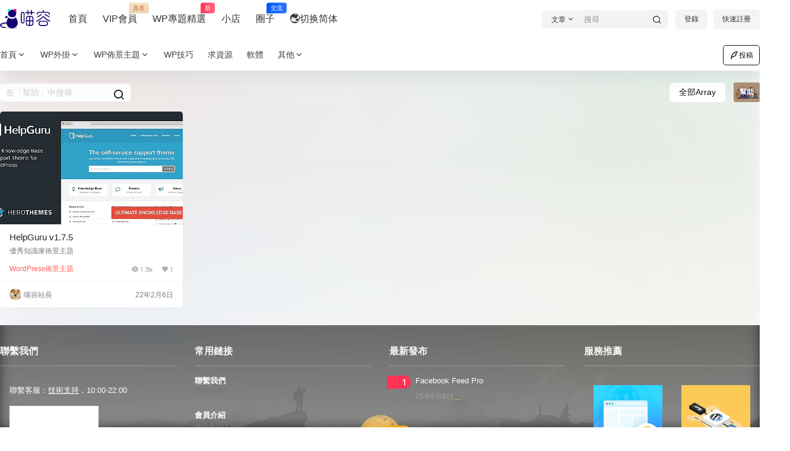

--- FILE ---
content_type: text/html; charset=UTF-8
request_url: https://www.miaoroom.com/tag/%E5%B8%AE%E5%8A%A9?lang=zh-hant
body_size: 39358
content:
<!doctype html>
<html lang="zh-Hant" class="avgrund-ready b2dark">
<head>
	<meta charset="UTF-8">
	<meta name="viewport" content="width=device-width, initial-scale=1.0, maximum-scale=1.0, user-scalable=no, viewport-fit=cover" />
	<meta http-equiv="Cache-Control" content="no-transform" />
	<meta http-equiv="Cache-Control" content="no-siteapp" />
	<meta name="renderer" content="webkit"/>
	<meta name="force-rendering" content="webkit"/>
	<meta http-equiv="X-UA-Compatible" content="IE=Edge,chrome=1"/>
	<link rel="profile" href="http://gmpg.org/xfn/11">
	<meta name="theme-color" content="#ffffff">
	<meta name='robots' content='index, follow, max-image-preview:large, max-snippet:-1, max-video-preview:-1' />

	<!-- This site is optimized with the Yoast SEO Premium plugin v26.0 (Yoast SEO v26.0) - https://yoast.com/wordpress/plugins/seo/ -->
	<title>幫助 - 喵容網</title>
	<link rel="canonical" href="https://www.miaoroom.com/tag/帮助?lang=zh-hant/" />
	<meta property="og:locale" content="zh_CN" />
	<meta property="og:type" content="article" />
	<meta property="og:title" content="幫助 - 喵容網" />
	<meta property="og:url" content="https://www.miaoroom.com/tag/帮助" />
	<meta property="og:site_name" content="喵容網" />
	<meta property="og:image" content="https://oss.miaoroom.com/wp-content/uploads/2020/06/1593005857-bab47fafb7b128a5c8c43ce8494e2383.png" />
	<meta property="og:image:width" content="1546" />
	<meta property="og:image:height" content="619" />
	<meta property="og:image:type" content="image/png" />
	<meta name="twitter:card" content="summary_large_image" />
	<meta name="twitter:image" content="https://oss.miaoroom.com/wp-content/uploads/2020/06/1593005856-ed2ef7f919c4209ef6e5be5f5e470e55.png" />
	<script type="application/ld+json" class="yoast-schema-graph">{"@context":"https://schema.org","@graph":[{"@type":"CollectionPage","@id":"https://www.miaoroom.com/tag/%e5%b8%ae%e5%8a%a9","url":"https://www.miaoroom.com/tag/%e5%b8%ae%e5%8a%a9","name":"帮助 - 喵容網","isPartOf":{"@id":"https://www.miaoroom.com/#website"},"breadcrumb":{"@id":"https://www.miaoroom.com/tag/%e5%b8%ae%e5%8a%a9#breadcrumb"},"inLanguage":"zh-Hans"},{"@type":"BreadcrumbList","@id":"https://www.miaoroom.com/tag/%e5%b8%ae%e5%8a%a9#breadcrumb","itemListElement":[{"@type":"ListItem","position":1,"name":"首页","item":"https://www.miaoroom.com/"},{"@type":"ListItem","position":2,"name":"帮助"}]},{"@type":"WebSite","@id":"https://www.miaoroom.com/#website","url":"https://www.miaoroom.com/","name":"喵容","description":"国外热门精品中文汉化WordPress主题/插件下载","publisher":{"@id":"https://www.miaoroom.com/#organization"},"alternateName":"喵容","potentialAction":[{"@type":"SearchAction","target":{"@type":"EntryPoint","urlTemplate":"https://www.miaoroom.com/?s={search_term_string}"},"query-input":{"@type":"PropertyValueSpecification","valueRequired":true,"valueName":"search_term_string"}}],"inLanguage":"zh-Hans"},{"@type":"Organization","@id":"https://www.miaoroom.com/#organization","name":"喵容","alternateName":"喵容","url":"https://www.miaoroom.com/","logo":{"@type":"ImageObject","inLanguage":"zh-Hans","@id":"https://www.miaoroom.com/#/schema/logo/image/","url":"https://oss.miaoroom.com/wp-content/uploads/2023/04/logo-min.png","contentUrl":"https://oss.miaoroom.com/wp-content/uploads/2023/04/logo-min.png","width":512,"height":512,"caption":"喵容"},"image":{"@id":"https://www.miaoroom.com/#/schema/logo/image/"}}]}</script>
	<!-- / Yoast SEO Premium plugin. -->


<link rel='dns-prefetch' href='//res.wx.qq.com' />
<link rel='dns-prefetch' href='//www.googletagmanager.com' />
<link rel='dns-prefetch' href='//oss.miaoroom.com' />
<link href='https://oss.miaoroom.com' rel='preconnect' />
<style id='wp-img-auto-sizes-contain-inline-css' type='text/css'>
img:is([sizes=auto i],[sizes^="auto," i]){contain-intrinsic-size:3000px 1500px}
/*# sourceURL=wp-img-auto-sizes-contain-inline-css */
</style>
<link rel='stylesheet' id='parent-style-main-css' href='https://oss.miaoroom.com/wp-content/themes/b2/style.css?ver=5.9.41' type='text/css' media='all' />
<link rel='stylesheet' id='parent-style-css' href='https://oss.miaoroom.com/wp-content/themes/b2/Assets/fontend/style.css?ver=5.9.41' type='text/css' media='all' />
<style id='parent-style-inline-css' type='text/css'>
[v-cloak]{
            display: none!important
        }.wrapper{
            width:1440px;
            max-width:100%;
            margin:0 auto;
        }
        :root{
            --b2lightcolor:rgba(0, 89, 171, 0.2);
            --b2radius:5px;
            --b2color:#0059ab;
            --b2light:rgba(0, 89, 171, 0.03);
        }
        .header .login-button button{
            background-color:rgba(0, 89, 171, 0.03);
        }
        .header .login-button button.empty{
            background:none
        }
        .news-item-date{
            border:1px solid #0059ab;
        }
        .author .news-item-date{
            border:0;
        }
        .news-item-date p span:last-child{
            background:#0059ab;
        }
        .widget-newsflashes-box ul::before{
            border-left: 1px dashed rgba(0, 89, 171, 0.2);
        }
        .widget-new-content::before{
            background:#0059ab;
        }
        .modal-content{
            background-image: url(https://www.miaoroom.com/wp-content/themes/b2/Assets/fontend/images/model-bg.png);
        }
        .d-weight button.picked.text,.d-replay button.picked i,.comment-type button.picked i{
            color:#0059ab;
        }
        .d-replay button.text:hover i{
            color:#0059ab;
        }
        .slider-info-box {
            border-radius:5px;
        }
        .button,button{
            background:#0059ab;
            border:1px solid #0059ab;
            border-radius:5px;
        }
        .b2-menu-4 ul ul li a img{
            border-radius:5px;
        }
        input,textarea{
            border-radius:5px;
        }
        .post-carts-list-row .flickity-button{
            border-radius:5px;
        }
        button.b2-loading:after{
            border-radius:5px;
        }
        .bar-middle .bar-normal,.bar-footer,.bar-top,.gdd-quick-link-buy-vip{
            border-top-left-radius:5px;
            border-bottom-left-radius: 5px
        }
        .entry-content a.button.empty,.entry-content a.button.text{
            color:#0059ab;
        }
        .coll-3-top img{
            border-top-left-radius:5px;
            border-top-right-radius:5px;
        }
        .coll-3-bottom li:first-child img{
            border-bottom-left-radius:5px;
        }
        .coll-3-bottom li:last-child img{
            border-bottom-right-radius:5px;
        }
        .slider-info::after{
            border-radius:5px;
        }
        .circle-info{
            border-radius:5px 5px 0 0;
        }
        .b2-bg{
            background-color:#0059ab;
        }
        .gdd-quick-link-buy-vip__hover-block,.gdd-quick-link-buy-vip__popover--btn,.gdd-quick-link-buy-vip,.gdd-quick-link-buy-vip__popover{
            background-color:#0059ab;
        }
        .b2-page-bg::before{
            background: linear-gradient(to bottom,rgba(0,0,0,0) 40%,#f6f7f8 100%);
        }
        .site{
            background-color:#f6f7f8;
        }
        
        .header-banner{
            
        }
        .b2-radius{
            border-radius:5px;
        }
        .ads-box img{
            border-radius:5px;
        }
        .post-style-4-top,.post-style-2-top-header,.tax-header .wrapper.box{
            border-radius:5px 5px 0 0;
        }
        .entry-content blockquote,.content-excerpt{
            border-radius:5px;
        }
        .user-sidebar-info.active{
            border-radius:5px;
        }
        .dmsg-header a{
            color:#0059ab;
        }
        .user-edit-button{
            color:#0059ab
        }
        .b2-color{
            color:#0059ab!important
        }
        .b2-light,.newsflashes-nav-in ul li.current-menu-item a{
            background-color:rgba(0, 89, 171, 0.18)
        }
        .b2-light-dark{
            background-color:rgba(0, 89, 171, 0.52)
        }
        .b2-light-bg{
            background-color:rgba(0, 89, 171, 0.12)
        }
        .b2-menu-1 .sub-menu-0 li a{
            background-color:rgba(0, 89, 171, 0.08)
        }
        .b2-menu-1 .sub-menu-0 li:hover a{
            background-color:rgba(0, 89, 171, 0.6);
            color:#fff;
        }
        .topic-footer-left button.picked,.single .post-list-cat a,.saf-z button.picked,.news-vote-up .isset, .news-vote-down .isset,.w-d-list.gujia button,.w-d-download span button{
            background-color:rgba(0, 89, 171, 0.1);
            color:#0059ab!important
        }
        .po-topic-tools-right .button-sm{
            color:#0059ab
        }
        .author-links .picked a, .collections-menu .current{
            background-color:#0059ab;
            color:#fff
        }
        .b2-widget-hot-circle .b2-widget-title button.picked:before{
            border-color: transparent transparent #0059ab!important
        }
        .login-form-item input{
            border-radius:5px;
        }
        .topic-child-list ul{
            border-radius:5px;
        }
        .b2-loading path {
            fill: #0059ab
        }
        .header-search-tpye a.picked{
            border-color:#0059ab
        }
        button.empty,.button.empty,li.current-menu-item > a,.top-menu-hide:hover .more,.header .top-menu ul li.depth-0:hover > a .b2-jt-block-down,button.text{
            color:#0059ab
        }
        input,textarea{
            caret-color:#0059ab; 
        }
        .login-form-item input:focus{
            border-color:#0059ab
        }
        .login-form-item input:focus + span{
            color:#0059ab
        }
        .mobile-footer-center i{
            background:#0059ab
        }
        .login-box-content a{
            color:#0059ab
        }
        .verify-number.picked span{
            background:#0059ab
        }
        .verify-header::after{
            color:#0059ab
        }
        .top-user-box-drop li a i{
            color:#0059ab
        }
        #bigTriangleColor path{
            fill: #f6f7f8;
            stroke: #f6f7f8;
        }
        .post-list-cats a:hover{
            color:#0059ab;
        }
        trix-toolbar .trix-button.trix-active{
            color:#0059ab;
        }
        .picked.post-load-button:after{
            border-color:#0059ab transparent transparent transparent;
        }
        .task-day-list li i{
            color:#0059ab
        }
        .task-day-list li .task-finish-icon i{
            background:#0059ab
        }
        .bar-item-desc{
            background:#0059ab;
        }
        .bar-user-info-row-title > a span:first-child::before{
            background:#0059ab;
        }
        .bar-item.active i{
            color:#0059ab
        }
        .bar-user-info .bar-mission-action{
            color:#0059ab
        }
        .gold-table.picked:after{
            border-color:#0059ab
        }
        .gold-table.picked{
            color:#0059ab
        }
        .user-sidebar-info p i{
            color:#0059ab
        }
        .user-sidebar-info.active p{
            color:#0059ab
        }
        .picked.post-load-button span{
            color:#0059ab;
            background-color:rgba(0, 89, 171, 0.18)!important
        }
        .post-carts-list-row .next svg,.post-carts-list-row .previous svg{
            color:#0059ab;
        }
        .picked.post-load-button:before{
            background-color:#0059ab
        }
        .aside-carts-price-left span{
            color:#0059ab
        }
        .top-user-avatar img,.header-user .top-user-box,.social-top .top-user-avatar img{
            border-radius:5px;
        }
        .link-in:hover{
            color:#0059ab
        }
        @media screen and (max-width:768px){
            .aside-bar .bar-item:hover i{
                color:#0059ab
            }
            .post-video-list li.picked .post-video-list-link{
                color:#0059ab;
                border-color:#0059ab
            }
            .post-style-2-top-header{
                border-bottom:8px solid #f6f7f8;
            }
            .po-form-box {
                border-radius:5px;
            }
            .circle-desc{
                border-radius:0 0 5px 5px;  
            }
        }
        .circle-admin-info>div:hover{
            border-color:#0059ab;
        }
        .circle-admin-info>div:hover span,.circle-admin-info>div:hover i{
            color:#0059ab;
            opacity: 1;
        }
        .bar-top{
            background:#0059ab
        }
        .bar-item.bar-qrcode:hover i{
            color:#0059ab
        }
        .b2-color-bg{
            background-color:#0059ab
        }
        .b2-color{
            color:#0059ab
        }
        .b2-hover a{
            color:#0059ab
        }
        .b2-hover a:hover{
            text-decoration: underline;
        }
        .filter-items a.current,.single-newsflashes .single-tags span,.single-infomation .single-tags span{
            color:#0059ab;
            background-color:rgba(0, 89, 171, 0.18)
        }
        .circle-vote{
            background:rgba(0, 89, 171, 0.04)
        }
        .user-sidebar-info.active{
            background:rgba(0, 89, 171, 0.04)
        }
        .user-w-qd-list-title{
            background-color:#0059ab
        }
        #video-list ul li > div:hover{
            background-color:rgba(0, 89, 171, 0.04)
        }
        .post-5 .post-info h2::before{
            background-color:#0059ab
        }
        .tox .tox-tbtn--enabled svg{
            fill:#0059ab!important
        }
        .entry-content a,.entry-content .content-show-roles > p a,.entry-content > ul li a,.content-show-roles > li a,.entry-content > ol li a{
            color:#0059ab;
        }
        .entry-content .file-down-box a:hover{
            color:#0059ab;
            border:1px solid #0059ab;
        }
        .entry-content h2::before{
            color:#0059ab;
        }
        .header-banner-left .menu li.current-menu-item a:after{
            background:#0059ab;
        }
        .user-w-announcement li a::before{
            background-color:#0059ab;
        }
        .topic-footer-right button{
            color:#0059ab
        }
        .content-user-money span{
            color:#0059ab;
            background:rgba(0, 89, 171, 0.08)
        }
        .vote-type button.picked{
            color:#0059ab;
        }
        .post-video-table ul li.picked{
            border-bottom:2px solid #0059ab;
        }
        .create-form-item button.picked{
            border-color:#0059ab;
        }
        .b2-widget-hot-circle .b2-widget-title button.picked{
            color:#0059ab;
        }
        .topic-type-menu button.picked{
            color:#fff;
            background:#0059ab;
        }
        .circle-topic-role{
            border:1px solid rgba(0, 89, 171, 0.4)
        }
        .circle-topic-role:before{
            border-color: transparent transparent #0059ab;
        }
        .topic-content-text p a{
            color:#0059ab;
        }
        .site-footer{
            background-image: url(https://oss.miaoroom.com/wp-content/uploads/2021/02/footer-bg.jpg);
        }.shop-normal-item{width:33.333333333333%!important}
        .home_row_0.module-search{
            margin-top:-16px;
        }
        .home_row_0.home_row_bg_img{
            margin-top:-16px;
        }
        .shop-cats .shop-cats-item{
            margin-right:16px;
        }
        .mg-r{
            margin-right:16px;
        }
        .mg-b{
            margin-bottom:16px;
        }
        .mg-t{
            margin-top:16px;
        }
        .mg-l{
            margin-left:16px;
        }
        .b2-mg{
            margin:16px;
        }
        .b2-pd{
            padding:16px;
        }
        .b2_gap,.shop-normal-list,.shop-category,.user-search-list,.home-collection .collection-out{
            margin-right:-16px;
            margin-bottom:-16px;
            padding:0
        }
        .post-3-li-dubble .b2_gap{
            margin-right:-16px;
            margin-bottom:-16px;
        }
        .b2_gap>li .item-in,.shop-list-item,.shop-normal-item-in,.user-search-list li > div,.home-collection .home-collection-content,.post-3.post-3-li-dubble .b2_gap>li .item-in{
            margin-bottom:16px;
            margin-right:16px;
            overflow: hidden;
        }
        .b2-pd-r{
            padding-right:16px;
        }
        .widget-area section + section{
            margin-top:16px;
        }
        .b2-pd,.b2-padding{
            padding:16px;
        }
        .single-post-normal .single-article{
            margin-right:16px;
        }
        .site-footer .widget{
            padding:0 16px;
        }
        .author-page-right{
            margin-right:16px;
        }
        .single-article{
            margin-bottom:16px;
        }
        .home-collection .flickity-prev-next-button.next{
            right:-16px;
        }
        .post-style-5-top{
            margin-top:-16px
        }
        .home-collection-title{
            padding:12px 16px
        }
        .home_row_bg,.home_row_bg_img{
            padding:32px 0
        }
        .shop-coupon-box{
            margin-right:-16px
        }
        .shop-box-row .shop-coupon-item .stamp{
            margin-right:16px;
            margin-bottom:16px;
        }
        .mg-t-{
            margin-top:-16px;
        }
        .collection-box{
            margin:-8px
        }
        .collection-item{
            padding:8px;
            width:50%
        }
        .site-footer-widget-in{
            margin:0 -16px;
        }
        .module-sliders.home_row_bg{
            margin-top:-16px;
        }
        .home_row_0.homw-row-full.module-sliders{
            margin-top:-16px;
        }
        .widget-area.widget-area-left{
            padding-right:16px;
        }
        .widget-area{
                width:300px;
                min-width:300px;
                margin-left:16px;
                max-width:100%;
            }
            .widget-area-left.widget-area{
                width:220px;
                max-width:220px;
                min-width:220px;
            }
            .post-type-archive-circle #secondary.widget-area,.tax-circle_tags #secondary.widget-area,.page-template-page-circle #secondary.widget-area{
                width:280px;
                max-width:280px;
                min-width:280px;
            }
            .single .content-area,.page .content-area,.links-register .content-area{
                max-width: calc(100% - 300px);
                margin: 0 auto;
                flex:1
            }
            .page-template-pageTemplatespage-index-php .content-area{
                max-width:100%
            }
            
                .tax-collection .content-area,
                .tax-newsflashes_tags .content-area,
                .post-type-archive-newsflashes .content-area,.page-template-page-newsflashes .content-area
                .all-circles.content-area,
                .announcement-page.content-area,
                .single-announcement .content-area,
                .post-style-2.single .content-area,
                .create-circle.content-area,
                .mission-page.wrapper,
                ,#carts .vip-page{
                    max-width:1180px;
                    width:100%;
                }
            
            .footer{
                color:#ffffff;
            }
            .footer-links{
                color:#ffffff;
            }
            .footer-bottom{
                color:#ffffff;
            }
        
/*# sourceURL=parent-style-inline-css */
</style>
<style id='classic-theme-styles-inline-css' type='text/css'>
/*! This file is auto-generated */
.wp-block-button__link{color:#fff;background-color:#32373c;border-radius:9999px;box-shadow:none;text-decoration:none;padding:calc(.667em + 2px) calc(1.333em + 2px);font-size:1.125em}.wp-block-file__button{background:#32373c;color:#fff;text-decoration:none}
/*# sourceURL=/wp-includes/css/classic-themes.min.css */
</style>
<link rel='stylesheet' id='b2-sliders-css' href='https://oss.miaoroom.com/wp-content/themes/b2/Assets/fontend/library/flickity.css?ver=5.9.41' type='text/css' media='all' />
<link rel='stylesheet' id='b2-fonts-css' href='https://oss.miaoroom.com/wp-content/themes/b2/Assets/fonts/iconfont.css?ver=5.9.41' type='text/css' media='all' />
<link rel='stylesheet' id='b2-mobile-css' href='https://oss.miaoroom.com/wp-content/themes/b2/Assets/fontend/mobile.css?ver=5.9.41' type='text/css' media='all' />
<link rel='stylesheet' id='B2_QLcss-css' href='https://oss.miaoroom.com/wp-content/plugins/b2-qlogin2/assets/style.css?ver=1.2' type='text/css' media='all' />
<link rel='stylesheet' id='child-style-css' href='https://oss.miaoroom.com/wp-content/themes/b2child/style.css?ver=5.9.41' type='text/css' media='all' />
<script type="text/javascript" src="https://oss.miaoroom.com/wp-content/themes/b2child/language_fixer.js?ver=6.9" id="lang_fixer-js"></script>

<!-- Google tag (gtag.js) snippet added by Site Kit -->
<!-- Site Kit 添加的 Google Analytics 代碼段 -->
<script type="text/javascript" src="https://www.googletagmanager.com/gtag/js?id=G-R6H6DW2WV7" id="google_gtagjs-js" async></script>
<script type="text/javascript" id="google_gtagjs-js-after">
/* <![CDATA[ */
window.dataLayer = window.dataLayer || [];function gtag(){dataLayer.push(arguments);}
gtag("set","linker",{"domains":["www.miaoroom.com"]});
gtag("js", new Date());
gtag("set", "developer_id.dZTNiMT", true);
gtag("config", "G-R6H6DW2WV7");
//# sourceURL=google_gtagjs-js-after
/* ]]> */
</script>
<meta name="generator" content="Site Kit by Google 1.168.0" /><meta name="generator" content="performance-lab 4.0.0; plugins: performant-translations">
<meta name="generator" content="performant-translations 1.2.0">
        <script>
            function b2loadScript(url, id,callback){
                var script = document.createElement ("script");
                script.type = "text/javascript";
                script.id = id;
                if (script.readyState){
                    script.onreadystatechange = function(){
                        if (script.readyState == "loaded" || script.readyState == "complete"){
                            script.onreadystatechange = null;
                            callback();
                        }
                    };
                } else {
                    script.onload = function(){
                        callback();
                    }
                }
                script.src = url;
                document.getElementsByTagName("head")[0].appendChild(script);
            }
            function b2loadStyle(url, id,callback){
                var script = document.createElement ("link");
                script.type = "text/css";
                script.rel = "stylesheet";
                script.id = id;
                if (script.readyState){
                    script.onreadystatechange = function(){
                        if (script.readyState == "loaded" || script.readyState == "complete"){
                            script.onreadystatechange = null;
                            callback();
                        }
                    };
                } else {
                    script.onload = function(){
                        callback();
                    }
                }
                script.href = url;
                document.getElementsByTagName("head")[0].appendChild(script);
            }
            function b2getCookie(name){
                var nameEQ = name + "=";
                var ca = document.cookie.split(';');
                for(var i=0;i < ca.length;i++) {
                    var c = ca[i];
                    while (c.charAt(0)==' ') c = c.substring(1,c.length);
                    if (c.indexOf(nameEQ) == 0) return c.substring(nameEQ.length,c.length);
                }
                return null;
            }

            function b2setCookie(name,value,days){
                days = days ? days : 100;
                var expires = "";
                if (days) {
                    var date = new Date();
                    date.setTime(date.getTime() + (days*24*60*60*1000));
                    expires = "; expires=" + date.toUTCString();
                }
                document.cookie = name + "=" + (value || "")  + expires + "; path=/";
            }

            function b2delCookie(name){
                document.cookie = name +'=; Path=/; Expires=Thu, 01 Jan 1970 00:00:01 GMT;';
            }
        </script>
        
<!-- WP Chinese Conversion Plugin Version 1.1.16 --><script type="text/javascript">
//<![CDATA[
var wpcc_target_lang="zh-hant";var wpcc_noconversion_url="https://www.miaoroom.com/tag/%e5%b8%ae%e5%8a%a9";var wpcc_langs_urls=new Array();wpcc_langs_urls["zh-hant"]="https://www.miaoroom.com/tag/%e5%b8%ae%e5%8a%a9?lang=zh-hant";
//]]>
</script><script type="text/javascript">
	var _hmt = _hmt || [];
	(function(){
	var hm = document.createElement("script");
	hm.src = "https://hm.baidu.com/hm.js?48b3db2053370d2c7d216b9e60cb6429";
	hm.setAttribute('async', 'true');
	document.getElementsByTagName('head')[0].appendChild(hm);
	})();
</script><link rel="icon" href="https://oss.miaoroom.com/wp-content/uploads/2022/06/cropped-miaoroom_icon-32x32.png" sizes="32x32" />
<link rel="icon" href="https://oss.miaoroom.com/wp-content/uploads/2022/06/cropped-miaoroom_icon-192x192.png" sizes="192x192" />
<link rel="apple-touch-icon" href="https://oss.miaoroom.com/wp-content/uploads/2022/06/cropped-miaoroom_icon-180x180.png" />
<meta name="msapplication-TileImage" content="https://oss.miaoroom.com/wp-content/uploads/2022/06/cropped-miaoroom_icon-270x270.png" />
<!-- Head & Footer Code: Site-wide HEAD section start (not singular) -->
<style>
.home_row_1 {
  margin-top: -16px
}

@media screen and (max-width:768px){
  .post-meta .single-date{
    display: none;
  }
}

.hide {
  display: none;
}
.logo img {
  width: 84.88px;
  min-width: 84.88px;
}
/*
.header-banner-right {
    flex: 1;
    justify-content: space-around;
}
*/

@media screen and (max-width: 768px){
  .social-top .logo img {
    width: 79.88px;
  }
}

.item-post-style-3 .post-info:after {
    content: '';
    display: block;
    width: 100%;
    height: 100%;
    background: #000;
    position: absolute;
    left: 0;
    top: 0;
    opacity: 0.3;
    z-index: -1;
}

.collection-top {
  color: #333!important;
}

.post-3 .post-list-meta-box {
    margin-top:10px!important;
}


.inherit_post_css p{
    word-wrap: break-word;
    word-break: normal;
    line-height: 1.8;
    margin-bottom: 1.7em;
}

.inherit_post_css ul{
    list-style: disc;
    padding: 0;
    margin-bottom: 1.2em;
    margin-left: 2em;
    line-height: 1.8;
}

.inherit_post_css li{
    border: 0;
    font-family: inherit;
    font-size: 100%;
    font-style: inherit;
    font-weight: inherit;
    margin: 0;
    outline: 0;
    padding: 0;
    vertical-align: baseline;
    word-wrap: break-word;
    line-height: 1.8;
    margin-bottom: 1.1em!important;
}

.su-spoiler-title, .inherit_post_css h3{
    font-size: 20px!important;
    font-weight: 600;
    line-height: 28px;
    margin-top: 0;
    margin-bottom: 10px;
}

.filter-items a {
    max-width: none!important;
}

</style>

<style type="text/css">
    .icon {
       width: 1em; height: 1em;
       vertical-align: -0.15em;
       fill: currentColor;
       overflow: hidden;
    }
</style>
<script type='text/javascript' src='//at.alicdn.com/t/font_3126425_hp43jbac43s.js'></script>

<!-- Clarity tracking code for https://www.miaoroom.com/ -->
<script>
    (function(c,l,a,r,i,t,y){
        c[a]=c[a]||function(){(c[a].q=c[a].q||[]).push(arguments)};
        t=l.createElement(r);t.async=1;t.src="https://www.clarity.ms/tag/"+i+"?ref=bwt";
        y=l.getElementsByTagName(r)[0];y.parentNode.insertBefore(t,y);
    })(window, document, "clarity", "script", "5afv9urdn7");
</script>

<style>
	.miaoroom-desc table {
		width: 75%;
		margin: auto;
	}
	
	
	
	.miaoroom-desc th,td {
		text-align: center;
		border: none!important;
		padding: 4px;
	}
</style>

<style>
	/* Head & Footer Code Settings*/
	.b2-widget-post-thumb .b2timeago {
		display: none;
	}
	.b2-widget-post-thumb .b2-widget-post-title {
		line-height: 60px;
	}
</style>

<script>
(function(){
var el = document.createElement("script");
el.src = "https://lf1-cdn-tos.bytegoofy.com/goofy/ttzz/push.js?be2b71ccd206fd32cbb744a6c867805ea866ce93701a67e1461281a8fe07cbd2bc434964556b7d7129e9b750ed197d397efd7b0c6c715c1701396e1af40cec962b8d7c8c6655c9b00211740aa8a98e2e";
el.id = "ttzz";
var s = document.getElementsByTagName("script")[0];
s.parentNode.insertBefore(el, s);
})(window)
</script>
<!-- Head & Footer Code: Site-wide HEAD section end (not singular) -->
<noscript><style id="rocket-lazyload-nojs-css">.rll-youtube-player, [data-lazy-src]{display:none !important;}</style></noscript><meta name="generator" content="WP Rocket 3.20.3" data-wpr-features="wpr_lazyload_images wpr_image_dimensions wpr_cdn wpr_preload_links" /></head>

<body class="archive tag tag-4976 wp-theme-b2 wp-child-theme-b2child social-top zh-hant">
	<div data-rocket-location-hash="8f61ad2167268546819ada628429b821" class="b2-page-bg">
				<img src="data:image/svg+xml,%3Csvg%20xmlns='http://www.w3.org/2000/svg'%20viewBox='0%200%200%200'%3E%3C/svg%3E" data-lazy-src="https://aadcdn.msauth.net/shared/1.0/content/images/backgrounds/2_11d9e3bcdfede9ce5ce5ace2d129f1c4.svg" /><noscript><img src="https://aadcdn.msauth.net/shared/1.0/content/images/backgrounds/2_11d9e3bcdfede9ce5ce5ace2d129f1c4.svg" /></noscript>
			</div>
	<div data-rocket-location-hash="0ae9facdd2101187b276d746ff3f84f6" id="page" class="site">
		
		
        <style>
                .header-banner{
                    background-color:#ffffff
                }
                .header-banner .ym-menu a,.header-banner,.social-top .site-title,.top-search-button button,.top-search input,.login-button .b2-account-circle-line
                {
                    color:#333333;
                    fill: #333333;
                }
                .social-top .login-button .b2-user{
                    color:#333333;
                    fill: #333333;
                }
                .top-search-select{
                    border-right-color:rgba(#333333,.5);
                    
                }
                .top-search input::placeholder {
                    color: #333333;
                }
                .header{
                    background-color:#ffffff;
                    color:#121212
                }
                .header .button,.header .login-button button{
                    border-color:#121212;
                    color:#121212;
                }
                .header .header-logo{
                    color:#121212
                }
                @media screen and (max-width: 768px){
                    .logo-center .header-banner-left,.logo-left .header-banner-left,.menu-center .header-banner-left,.logo-top .header-banner-left{
                        background:none
                    }
                    .header-banner-left{
                        background:#ffffff;
                    }
                    .header .mobile-box{
                        color: initial;
                    }
                    .logo-center .login-button .b2-account-circle-line,
                    .logo-left .login-button .b2-account-circle-line,
                    .menu-center .login-button .b2-account-circle-line,
                    .logo-top .login-button .b2-account-circle-line{
                        color:#121212
                    }
                    .logo-center .menu-icon .line-1,.logo-center .menu-icon .line-2,.logo-center .menu-icon .line-3,
                    .social-top .menu-icon .line-1,.social-top .menu-icon .line-2,.social-top .menu-icon .line-3,
                    .logo-left .menu-icon .line-1,.logo-left .menu-icon .line-2,.logo-left .menu-icon .line-3,
                    .menu-center .menu-icon .line-1,.menu-center .menu-icon .line-2,.menu-center .menu-icon .line-3,
                    .logo-top .menu-icon .line-1,.logo-top .menu-icon .line-2,.logo-top .menu-icon .line-3
                    {
                        background:#121212
                    }
                    .social-top .header-banner .ym-menu a{
                        color:#121212
                    }
                }
                
            </style>
        
            <div data-rocket-location-hash="2a27a012159379d91eeee47cd42766a0" class="site-header mg-b social-top "><div data-rocket-location-hash="7856af27fdf04d8acb91cc33239b55ab" class="site-header-in"><div class="header-banner top-style">
                <div class="header-banner-content wrapper">
                    <div class="header-banner-left">
                        <div class="header-logo"><div class="logo"><a rel="home" href="https://www.miaoroom.com/?lang=zh-hant"><img itemprop="logo" src="data:image/svg+xml,%3Csvg%20xmlns='http://www.w3.org/2000/svg'%20viewBox='0%200%200%200'%3E%3C/svg%3E" data-lazy-src="https://oss.miaoroom.com/wp-content/uploads/2023/02/logo.png"><noscript><img itemprop="logo" src="https://oss.miaoroom.com/wp-content/uploads/2023/02/logo.png"></noscript></a></div></div>
                        <div id="ym-menu" class="ym-menu"><ul id="menu-%e9%a1%b6%e9%83%a8%e9%a1%b5%e7%9c%89%e8%8f%9c%e5%8d%95" class="menu"><li id="menu-item-12034" class="menu-item menu-item-type-custom menu-item-object-custom menu-item-12034"><a href="https://www.miaoroom.com/?lang=zh-hant">首頁</a></li>
<li id="menu-item-12442" class="menu-item menu-item-type-custom menu-item-object-custom menu-item-12442"><a href="/vips?lang=zh-hant">VIP會員<small class="b2small vip-tips">真香</small></a></li>
<li id="menu-item-12189" class="menu-item menu-item-type-custom menu-item-object-custom menu-item-12189"><a href="/collection?lang=zh-hant">WP專題精選<small class="b2small shop-tips">新</small></a></li>
<li id="menu-item-12036" class="menu-item menu-item-type-post_type_archive menu-item-object-shop menu-item-12036"><a href="https://www.miaoroom.com/shop?lang=zh-hant">小店</a></li>
<li id="menu-item-12037" class="menu-item menu-item-type-taxonomy menu-item-object-circle_tags menu-item-12037"><a href="https://www.miaoroom.com/circle/square?lang=zh-hant" title="圈子">圈子<small class="b2small info-tips">交流</small></a></li>
<li id="menu-item-12039" class="language-switcher menu-item menu-item-type-custom menu-item-object-custom menu-item-12039"><a href="https://www.miaoroom.com/tag/%E5%B8%AE%E5%8A%A9" title="切換繁體"><span style="display:none;">🌐切換簡體</span></a></li>
</ul></div>
                    </div>
                    <div class="header-banner-right">
                        <div class="top-search mobile-hidden" ref="topsearch" data-search='{"post":"\u6587\u7ae0","document":"\u6587\u6863","newsflashes":"\u66f4\u65b0\u65e5\u5fd7"}'>
            <form method="get" action="https://www.miaoroom.com" class="mobile-search-input b2-radius">
                <div class="top-search-button">
                    <a class="top-search-select" @click.stop.prevent="show = !show" href="javascript:void(0)"><span v-show="data != ''" v-text="data[type]">文章</span><i class="b2font b2-arrow-down-s-line "></i></a>
                    <div class="header-search-select b2-radius" v-cloak v-show="show" data-search='{"post":"\u6587\u7ae0","document":"\u6587\u6863","newsflashes":"\u66f4\u65b0\u65e5\u5fd7"}'><a href="javascript:void(0)" :class="type == 'post' ? 'select b2-radius' : 'b2-radius'" @click="type = 'post'">文章</a><a href="javascript:void(0)" :class="type == 'document' ? 'select b2-radius' : 'b2-radius'" @click="type = 'document'">文檔</a><a href="javascript:void(0)" :class="type == 'newsflashes' ? 'select b2-radius' : 'b2-radius'" @click="type = 'newsflashes'">更新日誌</a></div>
                </div>
                <input class="search-input b2-radius" type="text" name="s" autocomplete="off" placeholder="搜尋">
                <input type="hidden" name="type" :value="type">
                <button class="search-button-action"><i class="b2font b2-search-line "></i></button>
            </form>
        </div>
                        <div class="header-user">
        <div class="change-theme" v-cloak>
            <div class="mobile-show">
                <button @click="b2SearchBox.show = true"><i class="b2font b2-search-line "></i></button>
            </div>
            <div class="mobile-hidden user-tips" v-show="login" v-cloak data-title="發起">
                <button @click="showBox"><i class="b2font b2-add-circle-line "></i></button>
            </div>
            <div v-show="login" v-cloak>
                <a href="https://www.miaoroom.com/message" data-title="消息" class="user-tips"><i class="b2font b2-notification-3-line "></i><b class="bar-mark" v-if="count > 0" v-cloak></b></a>
            </div>
        </div>
        <div class="top-user-info"><div class="user-tools" v-if="b2token">
            <div class="top-user-box" v-if="b2token" v-cloak>
            <div class="top-user-avatar avatar-parent" @click.stop="showDropMenu">
                <img :src="userData.avatar" class="avatar b2-radius"/>
                <span v-if="userData.user_title"><i class="b2font b2-vrenzhengguanli "></i></span>
            </div>
            <div :class="['top-user-box-drop jt b2-radius',{'show':showDrop}]" v-cloak>
                <div class="top-user-info-box" v-if="role.user_data">
                    <div class="top-user-info-box-name">
                        <img :src="userData.avatar" class="avatar b2-radius"/>
                        <div class="top-user-name">
                            <h2>{{userData.name}}<span v-if="userData.user_title">已認證</span></h2>
                            <div>
                                <div v-html="role.user_data.lv.lv.icon"></div>
                                <div v-html="role.user_data.lv.vip.icon"></div>
                            </div>
                        </div>
                        <a :href="userData.link" class="link-block" target="_blank"></a>
                        <div class="login-out user-tips" data-title="登出登錄"><a href="javascript:void(0)" @click="out"><i class="b2font b2-login-circle-line "></i></a></div>
                    </div>
                    <div class="top-user-info-box-count" v-if="role.user_data">
                        <p>
                            <span>文章</span>
                            <b v-text="role.user_data.post_count"></b>
                        </p>
                        <p>
                            <span>評論</span>
                            <b v-text="role.user_data.comment_count"></b>
                        </p>
                        <p>
                            <span>關注</span>
                            <b v-text="role.user_data.following"></b>
                        </p>
                        <p>
                            <span>粉絲</span>
                            <b v-text="role.user_data.followers"></b>
                        </p>
                        <a :href="userData.link" class="link-block" target="_blank"></a>
                    </div>
                    <div class="user-w-gold">
                        <div class="user-money user-tips" data-title="餘額"><a href="https://www.miaoroom.com/gold" target="_blank"><i>￥</i>{{role.user_data.money}}</a></div> 
                        <div class="user-credit user-tips" data-title="積分"><a href="https://www.miaoroom.com/gold" target="_blank"><i class="b2font b2-coin-line "></i>{{role.user_data.credit}}</a></div>
                    </div>
                    <div class="user-w-rw b2-radius">
                        <div class="user-w-rw-bg" :style="'width:'+role.user_data.task+'%'"></div>
                        <a class="link-block" href="https://www.miaoroom.com/task" target="_blank"><span>您已完成今天任務的<b v-text="role.user_data.task+'%'"></b></span></a>
                    </div>
                </div>
                <ul>
                    <li><a href="https://www.miaoroom.com/directmessage"  ><i class="b2font b2-mail-send-line "></i><p>私信列表<span class="top-user-link-des">所有往來私信</span></p></a></li><li><a href="https://www.miaoroom.com/gold"  ><i class="b2font b2-bit-coin-line "></i><p>財富管理<span class="top-user-link-des">餘額、積分管理</span></p></a></li><li><a href="https://www.miaoroom.com/distribution"  ><i class="b2font b2-share-line "></i><p>推廣中心<span class="top-user-link-des">推廣有獎勵</span></p><i class="menu-new">NEW</i></a></li><li><a href="https://www.miaoroom.com/task"  ><i class="b2font b2-task-line "></i><p>任務中心<span class="top-user-link-des">每日任務</span></p><i class="menu-new">NEW</i></a></li><li><a href="https://www.miaoroom.com/vips"  ><i class="b2font b2-vip-crown-2-line "></i><p>成為會員<span class="top-user-link-des">購買付費會員</span></p></a></li><li><a :href="userData.link+'/orders'"  ><i class="b2font b2-file-list-2-line "></i><p>我的訂單<span class="top-user-link-des">檢視我的訂單</span></p></a></li><li><a :href="userData.link+'/settings'"  ><i class="b2font b2-user-settings-line "></i><p>我的設置<span class="top-user-link-des">編輯個人資料</span></p></a></li><li><a href="https://www.miaoroom.com/wp-admin/"  class="admin-panel" v-if="userData.is_admin"><i class="b2font b2-settings-3-line "></i><p>進入後台管理<span class="top-user-link-des"></span></p></a></li>
                </ul>
            </div>
        </div>
        </div><div class="login-button" v-if="!b2token" v-cloak><div class="header-login-button" v-cloak>
        <button class="empty mobile-hidden" @click="login(1)">登錄</button>
        <button class="mobile-hidden" @click="login(2)">快速註冊</button>
        </div>
        <div class="button text empty mobile-show" @click="login(1)"><i class="b2font b2-account-circle-line "></i></div></div></div></div>
                        <div class="mobile-show top-style-menu">
                            <div id="mobile-menu-button" class="menu-icon" onclick="mobileMenu.showAc()">
                                <div class="line-1"></div>
                                <div class="line-2"></div>
                                <div class="line-3"></div>
                            </div>
                        </div>
                    </div>
                </div>
            </div><div class="header social-top">
            <div class="top-style-bottom">
                <div class="top-style-blur"></div>
                <div class="wrapper">
                <div id="mobile-menu" class="mobile-box" ref="MobileMenu">
                    <div class="mobile-show"><div class="header-logo"><div class="logo"><a rel="home" href="https://www.miaoroom.com/?lang=zh-hant"><img itemprop="logo" src="data:image/svg+xml,%3Csvg%20xmlns='http://www.w3.org/2000/svg'%20viewBox='0%200%200%200'%3E%3C/svg%3E" data-lazy-src="https://oss.miaoroom.com/wp-content/uploads/2023/02/logo.png"><noscript><img itemprop="logo" src="https://oss.miaoroom.com/wp-content/uploads/2023/02/logo.png"></noscript></a></div></div></div>
                    <div id="top-menu" class="top-menu"><ul id="top-menu-ul" class="top-menu-ul"><li  class="depth-0  has_children b2-menu-3"><a href="https://www.miaoroom.com?lang=zh-hant"><span class="hob" style="background-color:#fc3c2d"></span>首頁<i class="b2font b2-arrow-down-s-line "></i></a>
<ul class="sub-menu-0 sub-menu b2-radius">
	<li  ><a href="https://www.miaoroom.com/vip?lang=zh-hant"><span><strong style="color:red">會員可免費下載</strong></span></a></li>
	<li  ><a href="https://www.miaoroom.com/contact-us?lang=zh-hant"><span>聯繫我們</span></a></li>
	<li  ><a href="https://www.miaoroom.com/wish?lang=zh-hant"><span>心愿單</span></a></li>
	<li  ><a href="https://www.miaoroom.com/guestbook?lang=zh-hant"><span>留言板</span></a></li>
	<li  ><a href="https://www.miaoroom.com/document?lang=zh-hant"><span>幫助中心</span></a></li>
	<li  ><a href="https://www.miaoroom.com/links?lang=zh-hant"><span>友情鏈接</span></a></li>
	<li  ><a href="https://www.miaoroom.com/wordpress?lang=zh-hant"><span>WordPress官方最新版</span></a></li>
</ul>
</li>
<li  class="depth-0  has_children b2-menu-3"><a href="https://www.miaoroom.com/course/wordpress-plugin?lang=zh-hant"><span class="hob" style="background-color:#e89547"></span>WP外掛<i class="b2font b2-arrow-down-s-line "></i></a>
<ul class="sub-menu-0 sub-menu b2-radius">
	<li  ><a href="https://www.miaoroom.com/course/wordpress-plugin/pay-wp-plugin?lang=zh-hant"><span>WordPress進階外掛</span></a></li>
	<li  ><a href="https://www.miaoroom.com/course/wordpress-plugin/free-wp-plugin?lang=zh-hant"><span>WordPress免費外掛</span></a></li>
</ul>
</li>
<li  class="depth-0  has_children b2-menu-3"><a href="https://www.miaoroom.com/course/wordpress-theme?lang=zh-hant"><span class="hob" style="background-color:#ff5e5c"></span>WP佈景主題<i class="b2font b2-arrow-down-s-line "></i></a>
<ul class="sub-menu-0 sub-menu b2-radius">
	<li  ><a href="https://www.miaoroom.com/course/wordpress-theme/pay-wp-theme?lang=zh-hant"><span>WordPress進階佈景主題</span></a></li>
	<li  ><a href="https://www.miaoroom.com/course/wordpress-theme/free-wordpress-theme?lang=zh-hant"><span>WordPress免費佈景主題</span></a></li>
</ul>
</li>
<li  class="depth-0"><a href="https://www.miaoroom.com/course/wordpress-skill?lang=zh-hant"><span class="hob" style="background-color:#607d8b"></span><span>WP技巧</span></a></li>
<li  class="depth-0"><a href="/infomation?lang=zh-hant"><span class="hob" style="background-color:#fc3c2d"></span><span>求資源</span></a></li>
<li  class="depth-0"><a href="https://www.miaoroom.com/software?lang=zh-hant"><span class="hob" style="background-color:#607d8b"></span><span>軟體</span></a></li>
<li  class="depth-0  has_children b2-menu-3"><a href="/material?lang=zh-hant"><span class="hob" style="background-color:#fc3c2d"></span>其他<i class="b2font b2-arrow-down-s-line "></i></a>
<ul class="sub-menu-0 sub-menu b2-radius">
	<li  ><a href="https://www.miaoroom.com/material?lang=zh-hant"><span>素材</span></a></li>
	<li  ><a href="https://www.miaoroom.com/design?lang=zh-hant"><span>設計</span></a></li>
	<li  ><a href="https://www.miaoroom.com/resource?lang=zh-hant"><span>筆記</span></a></li>
	<li  ><a href="https://www.miaoroom.com/templates?lang=zh-hant">模版<i class="b2font b2-arrow-right-s-line "></i></a>
	<ul>
		<li  ><a href="https://www.miaoroom.com/templates/shopify-themes?lang=zh-hant"><span>Shopify 佈景主題範本</span></a></li>
	</ul>
</li>
</ul>
</li>
</ul></div><div class="top-submit">
                    <a class="empty button" href="javascript:void(0)" onclick="postPoBox.go('https://www.miaoroom.com/write','write')"><i class="b2font b2-quill-pen-line "></i>投稿</a>
                </div>
                </div>
                <div class="site-opt" onclick="mobileMenu.showAc()"></div>
                </div>
            </div>
        </div></div></div>		<!-- <div class="topshory-box">
			<div class="wrapper">
				<img class="topshory-bunner" src="data:image/svg+xml,%3Csvg%20xmlns='http://www.w3.org/2000/svg'%20viewBox='0%200%200%200'%3E%3C/svg%3E" data-lazy-src="http://192.168.1.5:2256/wp-content/uploads/2022/06/v2-a4ff18cc184e45b953e949ffff1f3f8c.jpg" /><noscript><img class="topshory-bunner" src="http://192.168.1.5:2256/wp-content/uploads/2022/06/v2-a4ff18cc184e45b953e949ffff1f3f8c.jpg" /></noscript>
			</div>
		</div> -->
	<div data-rocket-location-hash="595d943ee05848cdfea111ae6e6fbd83" id="content" class="site-content">
	
		
        <div data-rocket-location-hash="26261f70a935207c5d89aa5f3f4123d6" class="tax-header mg-t-">
            <div>
                <!-- <div class="b2-light-dark-outside-box">
                <div class="b2-light-dark-outside">
                    <div data-bg="https://oss.miaoroom.com/wp-content/uploads/2020/06/1593005856-ed2ef7f919c4209ef6e5be5f5e470e55.png" class="b2-light-dark-bg rocket-lazyload" style=""></div>
                </div>
            </div> -->
                <div class="wrapper">
                    <div class="tax-info">
                                                                        <div class="tax-search tax-info-item">
                            <form method="get" action="" autocomplete="off">
                                <input type="text" name="archiveSearch" class="b2-radius"
                                    placeholder="在「幫助」中搜尋"
                                    value="">
                                <button class="text"><i class="b2font b2-search-line "></i></button>
                            </form>
                        </div>
                        <div class="tax-title">
                            <div class="tax-info-item">
                                <a class="fliter-button button" href="https://www.miaoroom.com/tags"
                                    target="_blank">全部Array</a>
                            </div>
                            <h1 class="b2-radius" style="background-image:url(https://oss.miaoroom.com/wp-content/uploads/2020/06/1593005856-ed2ef7f919c4209ef6e5be5f5e470e55.png)">
                                <span>幫助</span></h1>
                        </div>
                    </div>
                                                        </div>
            </div>
        </div>

        
<div data-rocket-location-hash="6ccd43241461f821fe474fba61dfccb6" class="b2-single-content wrapper post_tag single-sidebar-hidden ">

    
    <div id="primary-home" class="content-area">

                <style>
        .post-item-1 ul.b2_gap > li{
            width:25%        }
        .post-list-item .item-in .post-info h2{
        -webkit-line-clamp: 1;
    }
    @media screen and (max-width:720px){
        .post-list-item .item-in .post-info h2{
            -webkit-line-clamp: 1;
        }
    }
    </style>


<div class="archive-row">
    <div class=" post-1 post-item-1 post-list hidden-line " id="post-list">
            

                    <ul class="b2_gap "><li class="post-list-item item-post-style-1" id="item-8966">
                <div class="item-in box b2-radius">
                    <div class="post-module-thumb" style="padding-top:61.8%">
                        <a  href="https://www.miaoroom.com/course/wordpress-theme/free-wordpress-theme/helpguru.html?lang=zh-hant" rel="nofollow" class="thumb-link"><img  class="post-thumb"   alt="HelpGuru v1.7.5" src="data:image/svg+xml,%3Csvg%20xmlns='http://www.w3.org/2000/svg'%20viewBox='0%200%200%200'%3E%3C/svg%3E" data-lazy-src="https://oss.miaoroom.com/wp-content/uploads/2020/09/helpguru-01-02.__large_preview.jpg?x-oss-process=image/resize,m_fill,h_430,w_696/sharpen,120"/><noscript><img  class="post-thumb"   alt="HelpGuru v1.7.5" src="https://oss.miaoroom.com/wp-content/uploads/2020/09/helpguru-01-02.__large_preview.jpg?x-oss-process=image/resize,m_fill,h_430,w_696/sharpen,120"/></noscript></a>
                        
                        
                    </div>
                    <div class="post-info">
                        <h2><a  href="https://www.miaoroom.com/course/wordpress-theme/free-wordpress-theme/helpguru.html?lang=zh-hant">HelpGuru v1.7.5</a></h2>
                        <div class="post-excerpt">
                            優秀知識庫佈景主題
                        </div>
                        
                    <div class="post-list-meta-box">
                        <div class="post-list-cat  b2-radius"><a  class="post-list-cat-item b2-radius" href="https://www.miaoroom.com/course/wordpress-theme?lang=zh-hant" style="color:#ff5e5c">WordPress佈景主題</a></div><ul class="post-list-meta"><li class="post-list-meta-views"><span><i class="b2font b2-eye-fill "></i>1.5k</span></li><li class="post-list-meta-like"><span><i class="b2font b2-heart-fill "></i>1</span></li></ul>
                    </div>
                
                        <div class="list-footer">
                    <a class="post-list-meta-avatar" href="https://www.miaoroom.com/u/aBwyuCuBm?lang=zh-hant"><img  class="avatar b2-radius"   alt="喵容站長" src="data:image/svg+xml,%3Csvg%20xmlns='http://www.w3.org/2000/svg'%20viewBox='0%200%200%200'%3E%3C/svg%3E" data-lazy-src="https://oss.miaoroom.com/wp-content/uploads/2025/04/images_1_avatar_VDTHq4452.jpg?x-oss-process=image/resize,m_fill,h_120,w_120/sharpen,120"/><noscript><img  class="avatar b2-radius"   alt="喵容站長" src="https://oss.miaoroom.com/wp-content/uploads/2025/04/images_1_avatar_VDTHq4452.jpg?x-oss-process=image/resize,m_fill,h_120,w_120/sharpen,120"/></noscript><span>喵容站長</span></a><span><time class="b2timeago" datetime="2022-2-6 14:51:38" itemprop="datePublished">22年2月6日</time></span>
                </div>
                    </div>
                </div>
            </li></ul>
            </div>
</div>

<div class="b2-pagenav post-nav box mg-t b2-radius b2-hidden-always" data-max="1">
            <page-nav paged="1" navtype="post" pages="1" type="p" :box="selecter" :opt="opt" :api="api" url="https://www.miaoroom.com/tag/%e5%b8%ae%e5%8a%a9?lang=zh-hant" title="幫助"></page-nav>
    
    </div>
    </div>

    
    
</div>

            <!-- 登入與註冊元件 -->
            <div data-rocket-location-hash="28f26ce457d5aa8bcd6b9129c119ecb1" id="login-box">
                <login-box 
                ref="loginBox"
                :show="show" 
                :allow-register="'1'" 
                :check-type="'text'" 
                :login-type="loginType" 
                :login-text="'使用者名'"
                :invitation="'0'"
                :invitation-link="'#'"
                :invitation-text="'獲取邀請碼'"
                :img-box-code="imgCode"
                @close-form="close" 
                @login-ac="loginAc" v-cloak></login-box>
            </div>

            <!-- 驗證碼元件 -->
            <div data-rocket-location-hash="88ec7e68fffce3e95232cb62233e1fc5" id="recaptcha-form">
                <recaptcha-box :show="show" :type="type" @close-form="close" v-cloak></recaptcha-box>
            </div>

            <!-- 搜尋元件 -->
            <div data-rocket-location-hash="eb0e6b6d785526b682138061f196f8e3" id="search-box">
                <search-box :show="show" :search-type="searchType" @close="close" v-cloak></search-box>
            </div>

            <!-- 公告彈窗 -->
            <div data-rocket-location-hash="fe15b6371042cfa43b2208749d7f3c30" id="gong-box">
                <gg-box :show="show" @close="close" v-cloak></gg-box>
            </div>
            
            <!-- 私信彈窗 -->
            <div id="dmsg-box" @click.stop="">
                <dmsg-box :show="show" :userid="userid" :type="select" @close="close" v-cloak></dmsg-box>
            </div>

            <!-- 掃碼支付 -->
            <div id="scan-box" @click.stop="">
                <scan-box :show="show" :data="data" @close="close" v-cloak></scan-box>
            </div>

            <!-- 支付檢查 -->
            <div id="pay-check" @click.stop="">
                <check-box :show="show" :title="title" :type="type" :payt="payType" @close="close" v-cloak></check-box>
            </div>

            <!-- 支付元件 -->
            <div data-rocket-location-hash="7101823cb5e736f8529550f4707f34c7" id="ds-box" ref="dsmoney">
                <ds-box :show="show" :money="money" :msg="msg" :user="user" :author="author" :data="data" :showtype="showtype" @close="close" @clean="clean" @change="change" v-cloak></ds-box>
            </div>

            <!-- 積分支付元件 -->
            <div data-rocket-location-hash="02cf4c1e79932b28c59e2ba7cf04cddf" id="credit-box" ref="creditbox">
                <credit-box :show="show" :data="data" :user="user" @close="close" v-cloak></credit-box>
            </div>

            <!-- 財富頁面元件 -->
            <div data-rocket-location-hash="9c0bdd644ff8d6903af3e46dfad19ffa" id="money-buy" ref="moneyBuy">
                <money-buy :show="show" :data="data" :user="user" @close="close" v-cloak></money-buy>
            </div>

            <!-- 微信綁定元件 -->
            <div data-rocket-location-hash="b296f1bd03569124769c7c8a43816f59" id="weixin-bind" ref="weixinBind">
                <weixin-bind :show="show" :url="url" :msg="msg" @close="close" v-cloak></weixin-bind>
            </div>

            <!-- 公告彈窗 -->
            <div data-rocket-location-hash="81370cffd1db60db8bc58dfe09ca061b" id="post-gg">
                <post-gg :show="show" :title="title" :content="content" @close="close" v-cloak></post-gg>
            </div>

            <!-- 舉報彈窗 -->
            <div data-rocket-location-hash="6a9a552b5915cadf6ee5ff6943c1cd7d" id="jubao-box">
                <jubao :show="show" :id-type="idType" :id="id" @close="close" v-cloak></jubao>
            </div>

            <!-- 關注公眾號登錄 -->
            <div data-rocket-location-hash="a5407954297bc4c0525659fca57ad713" id="mp-box">
                <mp-box ref="b2mp"
                    :show="show"             
                    :invitation="'0'"
                    :invitation-link="'#'"
                    :invitation-text="'獲取邀請碼'" 
                    @close="close" 
                v-cloak></mp-box>
            </div>

            <!-- 社交強制綁定 -->
            <div data-rocket-location-hash="6604d1d9003ec715fc425bd62980c9aa" id="binding-login" ref="bindLogin">
                <bind-login :show="show" :type="type" @close="close" v-cloak ref="bindBox"></bind-login>
            </div>
        
	</div>
	<style>
		.site-footer{
			background-color:#0a0a0a		}
		.site-footer-nav{
			background-color:#222222		}
		#bigTriangleColor{
			background-color:#0a0a0a		}
	</style>
	<!-- <svg id="bigTriangleColor" width="100%" height="40" viewBox="0 0 100 102" preserveAspectRatio="none"><path d="M0 0 L50 100 L100 0 Z"></path></svg> -->
	<footer data-rocket-location-hash="5d710794daed49dc2a4baae96ba13c85" id="colophon" class="footer">
							<div class="site-footer">
				<div class="wrapper">
					<div class="site-footer-widget-in">
						<section id="b2-widget-html-8" class="mobile-hidden widget b2-widget-html mg-b b2-radius"><div class="b2-widget-title"><h2 class="widget-title">聯繫我們</h2></div><div class="b2-widget-box">
			<div class="html-widget">
				<div class="html-widget-content">
					<ul>
    <li>聯繫客服：<a href="/contact-us" style="text-decoration: underline;">技術支持</a>，10:00-22:00</li>
</ul>
<a href="/kefu/wechat" target="_blank" rel="noopener"><img width="150" height="150" src="data:image/svg+xml,%3Csvg%20xmlns='http://www.w3.org/2000/svg'%20viewBox='0%200%20150%20150'%3E%3C/svg%3E" class="image wp-image-10814  attachment-300x300 size-300x300" alt="聯繫我們" decoding="async" style="max-width: 100%; height: auto;" title="聯繫我們" data-lazy-src="https://oss.miaoroom.com/wp-content/uploads/2024/04/wechat_customer_service.png"><noscript><img width="150" height="150" src="https://oss.miaoroom.com/wp-content/uploads/2024/04/wechat_customer_service.png" class="image wp-image-10814  attachment-300x300 size-300x300" alt="聯繫我們" decoding="async" loading="lazy" style="max-width: 100%; height: auto;" title="聯繫我們"></noscript></a>
				</div>
			</div>
		</div></section><section id="b2-widget-links-2" class="widget b2-widget-links mg-b b2-radius"><div class="b2-widget-title"><h2 class="widget-title">常用鏈接</h2></div><div class="b2-widget-box"><ul class="links-widget">
                <li>
                    <a target="__blank" class="link-block" href="https://www.miaoroom.com/contact-us"></a>
                    
                    <div>
                        <h2>聯繫我們</h2>
                        <p>聯繫我們</p>
                    </div>
                </li>
            
                <li>
                    <a  class="link-block" href="https://www.miaoroom.com/vip"></a>
                    
                    <div>
                        <h2>會員介紹</h2>
                        <p>💎可免費下載~</p>
                    </div>
                </li>
            
                <li>
                    <a  class="link-block" href="https://www.miaoroom.com/privacy-policy"></a>
                    
                    <div>
                        <h2>隱私政策</h2>
                        <p></p>
                    </div>
                </li>
            
                <li>
                    <a  class="link-block" href="https://www.miaoroom.com/user-agreement"></a>
                    
                    <div>
                        <h2>使用者協定</h2>
                        <p></p>
                    </div>
                </li>
            </ul></div></section><section id="b2-widget-hot-15" class="mobile-hidden widget b2-widget-hot mg-b b2-radius"><div class="b2-widget-title"><h2 class="widget-title">最新發布</h2></div><div class="b2-widget-box"><ul class="b2-widget-list-ul"><li class="b2-widget-box widget-post widget-post-none">
							<div class="b2-widget-post-order widget-order-1"><span class="b2-radius">1</span></div>
							<div class="b2-widget-post-title">
								<h2>Facebook Feed Pro</h2>
								<time class="b2timeago" datetime="2025-06-08 0:48:17" itemprop="datePublished">25年6月8日</time>
							</div>
							<a class="link-overlay" href="https://www.miaoroom.com/course/facebook-feed-pro.html"></a>
						</li><li class="b2-widget-box widget-post widget-post-none">
							<div class="b2-widget-post-order widget-order-2"><span class="b2-radius">2</span></div>
							<div class="b2-widget-post-title">
								<h2>YouTube Feed Pro SmashBalloon</h2>
								<time class="b2timeago" datetime="2025-06-06 1:36:10" itemprop="datePublished">25年6月6日</time>
							</div>
							<a class="link-overlay" href="https://www.miaoroom.com/course/youtube-feed-pro.html"></a>
						</li><li class="b2-widget-box widget-post widget-post-none">
							<div class="b2-widget-post-order widget-order-3"><span class="b2-radius">3</span></div>
							<div class="b2-widget-post-title">
								<h2>TikTok Feeds Pro Smash Balloon</h2>
								<time class="b2timeago" datetime="2025-05-15 0:12:19" itemprop="datePublished">25年5月15日</time>
							</div>
							<a class="link-overlay" href="https://www.miaoroom.com/course/tiktok-feed-pro.html"></a>
						</li></ul></div></section><section id="b2-widget-products-4" class="mobile-hidden widget b2-widget-products mg-b b2-radius"><div class="b2-widget-title"><h2 class="widget-title">服務推薦</h2></div><div class="b2-widget-box"><div class="hidden-line"><ul class="b2-widget-list-ul"><li class="b2-widget-box widget-post">
                        <div class="b2-widget-post-thumb box-in b2-radius">
							<div class="b2-widget-post-thumb-product-img">
							<img  class=""   alt="WordPress網站提速性能優化服務" src="data:image/svg+xml,%3Csvg%20xmlns='http://www.w3.org/2000/svg'%20viewBox='0%200%200%200'%3E%3C/svg%3E" data-lazy-src="https://oss.miaoroom.com/wp-content/uploads/2019/03/1584278391-WordPress-page-speed.jpg?x-oss-process=image/resize,m_fill,h_360,w_360/sharpen,120"/><noscript><img  class=""   alt="WordPress網站提速性能優化服務" src="https://oss.miaoroom.com/wp-content/uploads/2019/03/1584278391-WordPress-page-speed.jpg?x-oss-process=image/resize,m_fill,h_360,w_360/sharpen,120"/></noscript>
                            
                            </div>
                            <div class="b2-widget-post-title">
                                <h2>WordPress網站提速性能優化服務</h2>
                                <div class="products-price red">
                                ￥
                                159
                                </div>
                            </div>
                            <a class="link-overlay" href="https://www.miaoroom.com/shop/8529.html"></a>
                        </div>
                    </li><li class="b2-widget-box widget-post">
                        <div class="b2-widget-post-thumb box-in b2-radius">
							<div class="b2-widget-post-thumb-product-img">
							<img  class=""   alt="WordPress網站託管服務，為您的網站保駕護航！" src="data:image/svg+xml,%3Csvg%20xmlns='http://www.w3.org/2000/svg'%20viewBox='0%200%200%200'%3E%3C/svg%3E" data-lazy-src="https://oss.miaoroom.com/wp-content/uploads/2020/06/wordpress-org-vs-wordpress-com-2048x1152-1.png?x-oss-process=image/resize,m_fill,h_360,w_360/sharpen,120"/><noscript><img  class=""   alt="WordPress網站託管服務，為您的網站保駕護航！" src="https://oss.miaoroom.com/wp-content/uploads/2020/06/wordpress-org-vs-wordpress-com-2048x1152-1.png?x-oss-process=image/resize,m_fill,h_360,w_360/sharpen,120"/></noscript>
                            
                            </div>
                            <div class="b2-widget-post-title">
                                <h2>WordPress網站託管服務，為您的網站保駕護航！</h2>
                                <div class="products-price red">
                                ￥
                                0.01
                                </div>
                            </div>
                            <a class="link-overlay" href="https://www.miaoroom.com/shop/8527.html"></a>
                        </div>
                    </li></ul></div></div></section>					</div>
				</div>
							</div>
				<div data-rocket-location-hash="0371310090bbb61791196d0dd28d7af1" class="site-footer-nav">
			<div class="wrapper">
				
												<div class="footer-bottom">
					<div class="footer-bottom-left">
						<div class="copyright">Copyright &copy; 2026<a href="https://www.miaoroom.com/?lang=zh-hant" rel="home">&nbsp;喵容網</a></div>
						<div class="beian">
							<span class="b2-dot">・</span><a rel="nofollow" target="__blank" href="https://beian.miit.gov.cn">浙ICP備18023674號-2</a>							<span class="b2-dot">・</span><a rel="nofollow" style="display:flex;align-items: center;" target="__blank" href="https://www.beian.gov.cn/portal/registerSystemInfo?recordcode=33020602000996"><img width="20" height="20" src="data:image/svg+xml,%3Csvg%20xmlns='http://www.w3.org/2000/svg'%20viewBox='0%200%2020%2020'%3E%3C/svg%3E" data-lazy-src="https://www.miaoroom.com/wp-content/themes/b2/Assets/fontend/images/beian-ico.png"><noscript><img width="20" height="20" src="https://www.miaoroom.com/wp-content/themes/b2/Assets/fontend/images/beian-ico.png"></noscript>浙公網安備33020602000996號</a>
						</div>
					</div>
					<div class="footer-bottom-right">
						查詢 13 次，耗時 0.8041 秒					</div>
				</div>
			
			</div>
					</div>
	</footer>
		<div data-rocket-location-hash="37b9653def1ef8a42f7552589da16de8" id="mobile-footer-menu" class="mobile-footer-menu mobile-show footer-fixed" ref="footerMenu" v-show="show">
				<div data-rocket-location-hash="2c84caae87633e67dca87ef7e37fd740" class="mobile-footer-left">
			<a :href="'https://www.miaoroom.com'"><span><i class="b2font b2-home-heart-line"></i></span><b>首頁</b></a><a :href="'https://www.miaoroom.com/collection'"><span><i class="b2font b2-bookmark-3-line"></i></span><b>專題</b></a><a :href="'https://www.miaoroom.com/verify'"><span><i class="b2font b2-shield-user-line"></i></span><b>認證</b></a>		</div>
		<div data-rocket-location-hash="6280e36b9c0529074b889a8567409852" class="mobile-footer-center">
			<button @click="postPoBox.show = true"><span><i class="b2font b2-add-line b2-radius "></i></span></button>
		</div>
		<div data-rocket-location-hash="c7d6aaf41d2f75637ceef20dcd1a5ff9" class="mobile-footer-right">
			<a href="javascript:void(0)" onclick="b2SearchBox.show = true"><span><i class="b2font b2-search-line "></i></span><b>搜尋</b></a><a href="javascript:void(0)" onclick="mobileMenu.showAc(true)"><span><i class="b2font b2-menu-fill "></i></span><b>選單</b></a><a href="javascript:void(0)" onclick="window.event.cancelBubble = true;b2AsideBar.goMyPage()"><span v-if="!msg"><i class="b2font b2-user-heart-line "></i></span><span v-else v-cloak><i class="b2font b2-notification-3-line "></i></span><b id="footer-menu-user">我的</b><b class="footer-new-msg" v-show="msg" v-cloak></b></a>		</div>
	</div>
			<div data-rocket-location-hash="085bd46ed211b2446e67970c78a3e047" id="post-po-box" class="post-po-box">
		<div :class="['post-box-content',{'show':show}]" @click="show = false">
			<div class="po-post-in b2-radius" v-cloak>
				<div class="po-post-icons">
											<div>
							<button @click.stop="go('https://www.miaoroom.com/write','write')">
								<span class="po-post-icon"><i class="b2font b2-quill-pen-line "></i></span>
								<span class="po-post-title">發布文章</span>
							</button>
						</div>
																<div>
							<button @click.stop="go('https://www.miaoroom.com/newsflashes?action=showbox','newsflashes')">
								<span class="po-post-icon"><i class="b2font b2-flashlight-line "></i></span>
								<span class="po-post-title">發布更新日誌</span>
							</button>
						</div>
																<div>
							<button @click.stop="go('https://www.miaoroom.com/create-circle','create_circle')">
								<span class="po-post-icon"><i class="b2font b2-donut-chart-fill "></i></span>
								<span class="po-post-title">創建圈子</span>
							</button>
						</div>
						<div>
							<button @click.stop="go('https://www.miaoroom.com/circle','create_topic')">
								<span class="po-post-icon"><i class="b2font b2-chat-smile-3-line "></i></span>
								<span class="po-post-title">發表話題</span>
							</button>
						</div>
																<div>
							<button @click.stop="go('https://www.miaoroom.com/po-infomation','infomation')">
								<span class="po-post-icon"><i class="b2font b2-document1196064easyiconnet "></i></span>
								<span class="po-post-title">發布供求信息</span>
							</button>
						</div>
																<div>
							<button @click.stop="go('https://www.miaoroom.com/po-ask','ask')">
								<span class="po-post-icon"><i class="b2font b2-ask "></i></span>
								<span class="po-post-title">發布問答</span>
							</button>
						</div>
										
											<div>
							<button @click.stop="go('https://www.miaoroom.com/link-register','link')">
								<span class="po-post-icon"><i class="b2font b2-xitongdaohang "></i></span>
								<span class="po-post-title">發布網址導覽</span>
							</button>
						</div>
					
											<div class="po-verify">
							<button @click.stop="go('https://www.miaoroom.com/requests','request')">
								<i class="b2font b2-clipboard-line "></i><span>提交工單</span>
							</button>
						</div>
									</div>
				<div class="po-close-button">
					<button @click.stop="show = false"><i class="b2font b2-close-line "></i></button>
				</div>
			</div>
		</div>
    </div>
	<form id="wechataction" name="wechataction" action="" method="post">
    	<input type="submit" value="ok" style="display:none;">
	</form>
</div>

<script type="speculationrules">
{"prefetch":[{"source":"document","where":{"and":[{"href_matches":"/*"},{"not":{"href_matches":["/wp-*.php","/wp-admin/*","/wp-content/uploads/*","/wp-content/*","/wp-content/plugins/*","/wp-content/themes/b2child/*","/wp-content/themes/b2/*","/*\\?(.+)"]}},{"not":{"selector_matches":"a[rel~=\"nofollow\"]"}},{"not":{"selector_matches":".no-prefetch, .no-prefetch a"}}]},"eagerness":"conservative"}]}
</script>
<div data-rocket-location-hash="6acde083d330718df4dd486f0d056d8b" id="b2ql" v-cloak>
        
    </div>    <div data-rocket-location-hash="f6bdcf10d992ca82bcc845aabd4c306a" id="tjuser"></div>
    <!--
https://img11.360buyimg.com/ddimg/jfs/t1/203010/22/23864/1956/62a98cc5E0320faee/85dc179c1cc7802f.jpg
-->

<script>

</script><script type="text/javascript" id="rocket-browser-checker-js-after">
/* <![CDATA[ */
"use strict";var _createClass=function(){function defineProperties(target,props){for(var i=0;i<props.length;i++){var descriptor=props[i];descriptor.enumerable=descriptor.enumerable||!1,descriptor.configurable=!0,"value"in descriptor&&(descriptor.writable=!0),Object.defineProperty(target,descriptor.key,descriptor)}}return function(Constructor,protoProps,staticProps){return protoProps&&defineProperties(Constructor.prototype,protoProps),staticProps&&defineProperties(Constructor,staticProps),Constructor}}();function _classCallCheck(instance,Constructor){if(!(instance instanceof Constructor))throw new TypeError("Cannot call a class as a function")}var RocketBrowserCompatibilityChecker=function(){function RocketBrowserCompatibilityChecker(options){_classCallCheck(this,RocketBrowserCompatibilityChecker),this.passiveSupported=!1,this._checkPassiveOption(this),this.options=!!this.passiveSupported&&options}return _createClass(RocketBrowserCompatibilityChecker,[{key:"_checkPassiveOption",value:function(self){try{var options={get passive(){return!(self.passiveSupported=!0)}};window.addEventListener("test",null,options),window.removeEventListener("test",null,options)}catch(err){self.passiveSupported=!1}}},{key:"initRequestIdleCallback",value:function(){!1 in window&&(window.requestIdleCallback=function(cb){var start=Date.now();return setTimeout(function(){cb({didTimeout:!1,timeRemaining:function(){return Math.max(0,50-(Date.now()-start))}})},1)}),!1 in window&&(window.cancelIdleCallback=function(id){return clearTimeout(id)})}},{key:"isDataSaverModeOn",value:function(){return"connection"in navigator&&!0===navigator.connection.saveData}},{key:"supportsLinkPrefetch",value:function(){var elem=document.createElement("link");return elem.relList&&elem.relList.supports&&elem.relList.supports("prefetch")&&window.IntersectionObserver&&"isIntersecting"in IntersectionObserverEntry.prototype}},{key:"isSlowConnection",value:function(){return"connection"in navigator&&"effectiveType"in navigator.connection&&("2g"===navigator.connection.effectiveType||"slow-2g"===navigator.connection.effectiveType)}}]),RocketBrowserCompatibilityChecker}();
//# sourceURL=rocket-browser-checker-js-after
/* ]]> */
</script>
<script type="text/javascript" id="rocket-preload-links-js-extra">
/* <![CDATA[ */
var RocketPreloadLinksConfig = {"excludeUris":"/(?:.+/)?feed(?:/(?:.+/?)?)?$|/(?:.+/)?embed/|/(index.php/)?(.*)wp-json(/.*|$)|/refer/|/go/|/recommend/|/recommends/","usesTrailingSlash":"","imageExt":"jpg|jpeg|gif|png|tiff|bmp|webp|avif|pdf|doc|docx|xls|xlsx|php","fileExt":"jpg|jpeg|gif|png|tiff|bmp|webp|avif|pdf|doc|docx|xls|xlsx|php|html|htm","siteUrl":"https://www.miaoroom.com","onHoverDelay":"100","rateThrottle":"3"};
//# sourceURL=rocket-preload-links-js-extra
/* ]]> */
</script>
<script type="text/javascript" id="rocket-preload-links-js-after">
/* <![CDATA[ */
(function() {
"use strict";var r="function"==typeof Symbol&&"symbol"==typeof Symbol.iterator?function(e){return typeof e}:function(e){return e&&"function"==typeof Symbol&&e.constructor===Symbol&&e!==Symbol.prototype?"symbol":typeof e},e=function(){function i(e,t){for(var n=0;n<t.length;n++){var i=t[n];i.enumerable=i.enumerable||!1,i.configurable=!0,"value"in i&&(i.writable=!0),Object.defineProperty(e,i.key,i)}}return function(e,t,n){return t&&i(e.prototype,t),n&&i(e,n),e}}();function i(e,t){if(!(e instanceof t))throw new TypeError("Cannot call a class as a function")}var t=function(){function n(e,t){i(this,n),this.browser=e,this.config=t,this.options=this.browser.options,this.prefetched=new Set,this.eventTime=null,this.threshold=1111,this.numOnHover=0}return e(n,[{key:"init",value:function(){!this.browser.supportsLinkPrefetch()||this.browser.isDataSaverModeOn()||this.browser.isSlowConnection()||(this.regex={excludeUris:RegExp(this.config.excludeUris,"i"),images:RegExp(".("+this.config.imageExt+")$","i"),fileExt:RegExp(".("+this.config.fileExt+")$","i")},this._initListeners(this))}},{key:"_initListeners",value:function(e){-1<this.config.onHoverDelay&&document.addEventListener("mouseover",e.listener.bind(e),e.listenerOptions),document.addEventListener("mousedown",e.listener.bind(e),e.listenerOptions),document.addEventListener("touchstart",e.listener.bind(e),e.listenerOptions)}},{key:"listener",value:function(e){var t=e.target.closest("a"),n=this._prepareUrl(t);if(null!==n)switch(e.type){case"mousedown":case"touchstart":this._addPrefetchLink(n);break;case"mouseover":this._earlyPrefetch(t,n,"mouseout")}}},{key:"_earlyPrefetch",value:function(t,e,n){var i=this,r=setTimeout(function(){if(r=null,0===i.numOnHover)setTimeout(function(){return i.numOnHover=0},1e3);else if(i.numOnHover>i.config.rateThrottle)return;i.numOnHover++,i._addPrefetchLink(e)},this.config.onHoverDelay);t.addEventListener(n,function e(){t.removeEventListener(n,e,{passive:!0}),null!==r&&(clearTimeout(r),r=null)},{passive:!0})}},{key:"_addPrefetchLink",value:function(i){return this.prefetched.add(i.href),new Promise(function(e,t){var n=document.createElement("link");n.rel="prefetch",n.href=i.href,n.onload=e,n.onerror=t,document.head.appendChild(n)}).catch(function(){})}},{key:"_prepareUrl",value:function(e){if(null===e||"object"!==(void 0===e?"undefined":r(e))||!1 in e||-1===["http:","https:"].indexOf(e.protocol))return null;var t=e.href.substring(0,this.config.siteUrl.length),n=this._getPathname(e.href,t),i={original:e.href,protocol:e.protocol,origin:t,pathname:n,href:t+n};return this._isLinkOk(i)?i:null}},{key:"_getPathname",value:function(e,t){var n=t?e.substring(this.config.siteUrl.length):e;return n.startsWith("/")||(n="/"+n),this._shouldAddTrailingSlash(n)?n+"/":n}},{key:"_shouldAddTrailingSlash",value:function(e){return this.config.usesTrailingSlash&&!e.endsWith("/")&&!this.regex.fileExt.test(e)}},{key:"_isLinkOk",value:function(e){return null!==e&&"object"===(void 0===e?"undefined":r(e))&&(!this.prefetched.has(e.href)&&e.origin===this.config.siteUrl&&-1===e.href.indexOf("?")&&-1===e.href.indexOf("#")&&!this.regex.excludeUris.test(e.href)&&!this.regex.images.test(e.href))}}],[{key:"run",value:function(){"undefined"!=typeof RocketPreloadLinksConfig&&new n(new RocketBrowserCompatibilityChecker({capture:!0,passive:!0}),RocketPreloadLinksConfig).init()}}]),n}();t.run();
}());

//# sourceURL=rocket-preload-links-js-after
/* ]]> */
</script>
<script type="text/javascript" id="vue-js-extra">
/* <![CDATA[ */
var b2_global = {"is_home":"","is_front_page":"","is_weixin":"","site_name":"\u55b5\u5bb9\u7f51","site_separator":"-","page_title":"\u7b2c{#}\u9875","login":"\u003Cdiv :class=\"['modal',{'show-modal':show}]\" v-cloak\u003E\r\n            \u003Cdiv class=\"modal-content login-box-content b2-radius\"\u003E\r\n                \u003Cdiv class=\"box login-box-top\"\u003E\r\n                    \u003Cspan class=\"close-button\" @click=\"close(0)\"\u003E\u00d7\u003C/span\u003E\r\n                    \u003Cdiv class=\"login-logo\"\u003E\u003Cimg src=\"https://oss.miaoroom.com/wp-content/uploads/2023/02/logo.png\" /\u003E\u003C/div\u003E\r\n                    \u003Cform @submit.stop.prevent=\"loginSubmit\"\u003E\r\n\r\n                        \u003Cdiv class=\"invitation-box\" v-show=\"invitation != 0 && (loginType == 2 && !invitationPass)\"\u003E\r\n                            \u003Ci class=\"b2font b2-gift-2-line \"\u003E\u003C/i\u003E\r\n                            \u003Cp class=\"invitation-des\"\u003E\u4f7f\u7528\u9080\u8bf7\u7801\uff0c\u60a8\u5c06\u83b7\u5f97\u4e00\u4efd\u7279\u6b8a\u7684\u793c\u7269\uff01\u003C/p\u003E\r\n                            \u003Cp class=\"invitation-tips\"\u003E\u8bf7\u8f93\u5165\u9080\u8bf7\u7801\u003C/p\u003E\r\n                            \u003Cdiv class=\"invitation-input\"\u003E\u003Cinput type=\"text\" id=\"invitation-code2\" name=\"invitation_code\" v-model=\"data.invitation_code\" autocomplete=\"off\"\u003E\u003C/div\u003E\r\n                            \u003Cdiv class=\"invitation-button\"\u003E\r\n                                \u003Cdiv\u003E\u003Ca :href=\"invitationLink\" target=\"__blank\"\u003E{{invitationText}}\u003C/a\u003E\u003C/div\u003E\r\n                                \u003Cdiv\u003E\r\n                                    \u003Cb class=\"empty text button\" v-show=\"invitation == 1\" @click.stop.prevent=\"invitationPass = true;showLuo = true\"\u003E\u8df3\u8fc7\u003C/b\u003E\r\n                                    \u003Cbutton :class=\"['button',{'b2-loading':locked}]\" :disabled=\"locked\" \u003E\u63d0\u4ea4\u003C/button\u003E\r\n                                \u003C/div\u003E\r\n                            \u003C/div\u003E\r\n                        \u003C/div\u003E\r\n                        \u003Cdiv class=\"login-box-in\" v-show=\"!(invitation != 0 && (loginType == 2 && !invitationPass)) && loginSocialType == 0\"\u003E\r\n                            \u003Cdiv class=\"login-title\"\u003E\r\n                                \u003Cspan v-if=\"loginType == 1\"\u003E\u003Cb class=\"repass-tips\" v-if=\"repass\"\u003E\u5bc6\u7801\u4fee\u6539\u6210\u529f\uff0c\u8bf7\u767b\u5f55\u003C/b\u003E\u003Cb v-else\u003E\u767b\u5f55\u003C/b\u003E\u003C/span\u003E\r\n                                \u003Ctemplate v-else-if=\"allowRegister == 1 && loginType == 2\"\u003E\r\n                                    \u003Cspan\u003E\u6ce8\u518c\u003C/span\u003E\r\n                                \u003C/template\u003E\r\n                                \u003Cspan v-else-if=\"loginType == 3\"\u003E\u627e\u56de\u5bc6\u7801\u003C/span\u003E\r\n                                \u003Cspan v-else-if=\"loginType == 4\"\u003E\u8bf7\u8f93\u5165\u60a8\u7684\u65b0\u5bc6\u7801\u003C/span\u003E\r\n                            \u003C/div\u003E\r\n\r\n                            \u003Clabel class=\"login-form-item\" v-show=\"loginType == 2\"\u003E\r\n                                \u003Cinput type=\"text\" name=\"nickname\" tabindex=\"1\" v-model=\"data.nickname\" :class=\"data.nickname ? 'active' : ''\" spellcheck=\"false\" autocomplete=\"off\"\u003E\r\n                                \u003Cspan\u003E\u003Cb\u003E\u53ef\u7231\u7684\u6635\u79f0\u003C/b\u003E\u003C/span\u003E\r\n                            \u003C/label\u003E\r\n\r\n                            \u003Clabel class=\"login-form-item\" v-show=\"loginType != 4\"\u003E\r\n                                \u003Cinput type=\"text\" name=\"username\" tabindex=\"2\" v-model=\"data.username\" :class=\"data.username ? 'active' : ''\" spellcheck=\"false\" autocomplete=\"off\"\u003E\r\n                                \u003Cspan v-if=\"loginType == 3\"\u003E\u003Cb\u003E\u767b\u5f55\u624b\u673a\u53f7\u6216\u90ae\u7bb1\u003C/b\u003E\u003C/span\u003E\r\n                                \u003Cspan v-else\u003E\u003Cb\u003E\u767b\u5f55{{loginText}}\u003C/b\u003E\u003C/span\u003E\r\n                                \u003Cp class=\"login-box-des\" v-show=\"loginType == 2 && (checkType == 'luo' || checkType == 'text')\"\u003E\u7528\u4f5c\u767b\u5f55\uff1a\u5b57\u6bcd\u6216\u6570\u5b57\u7684\u7ec4\u5408\uff0c\u6700\u5c116\u4f4d\u5b57\u7b26\u003C/p\u003E\r\n                                \u003Cp class=\"login-box-des\" v-show=\"loginType == 2 && (checkType != 'luo' && checkType != 'text')\"\u003E\u7528\u4f5c\u767b\u5f55\u003C/p\u003E\r\n                            \u003C/label\u003E\r\n\r\n                            \u003Clabel class=\"login-form-item\" v-show=\"checkType == 'luo' && showLuo && loginType != 3 && loginType != 4\"\u003E\r\n                                \u003Cdiv class=\"check-code-luo\"\u003E\u003Cdiv class=\"l-captcha\" data-site-key=\"\" data-width=\"100%\" data-callback=\"getResponse\"\u003E\u003C/div\u003E\u003C/div\u003E\r\n                            \u003C/label\u003E\r\n\r\n                            \u003Clabel :class=\"['login-form-item login-check-input',{'show':(((loginType == 2 || loginType == 3) && data.username && checkType != 'luo') || (checkType == 'luo' && loginType == 3))}]\"\u003E\r\n                                \u003Cinput type=\"text\" name=\"checkCode\" tabindex=\"3\" v-model=\"data.img_code\" :class=\"data.img_code ? 'active' : ''\" spellcheck=\"false\" v-if=\"checkType == 'text' && loginType != 3\" autocomplete=\"off\"\u003E\r\n                                \u003Cinput type=\"text\" name=\"checkCode\" tabindex=\"3\" v-model=\"data.code\" :class=\"data.code ? 'active' : ''\" spellcheck=\"false\" autocomplete=\"off\" v-else\u003E\r\n                                \u003Cspan\u003E\u003Cb\u003E\u9a8c\u8bc1\u7801\u003C/b\u003E\u003C/span\u003E\r\n                                \u003Cdiv class=\"check-code-img\" v-if=\"checkType == 'text' && loginType != 3\" @click=\"changeCode\"\u003E\r\n                                    \u003Cimg :src=\"codeImg\" v-if=\"codeImg\"/\u003E\r\n                                    \u003Ci class=\"recaptcha-load\" v-else\u003E\u003C/i\u003E\r\n                                \u003C/div\u003E\r\n               \r\n                                \u003Cb id=\"CaptchaId\" class=\"login-eye button text\" @click.stop.prevent=\"!SMSLocked && count == 60 && checkType != 'tencent' ? sendCode() : ''\" v-else\u003E{{count \u003C 60 ? count+'\u79d2\u540e\u53ef\u91cd\u53d1' : '\u53d1\u9001\u9a8c\u8bc1\u7801'}}\u003C/b\u003E\r\n                            \u003C/label\u003E\r\n\r\n                            \u003Clabel class=\"login-form-item\" v-show=\"loginType != 3\"\u003E\r\n                                \u003Cinput name=\"password\" :type=\"eye ? 'text' : 'password'\" tabindex=\"4\" v-model=\"data.password\" :class=\"data.password ? 'active' : ''\" autocomplete=\"off\" spellcheck=\"false\"\u003E\r\n                                \u003Cspan\u003E\u003Cb v-if=\"loginType == 4\"\u003E\u65b0\u5bc6\u7801\u003C/b\u003E\u003Cb v-else\u003E\u5bc6\u7801\u003C/b\u003E\u003C/span\u003E\r\n                                \u003Cb class=\"login-eye button text\" @click.stop.prevent=\"eye = !eye\"\u003E\u003Ci :class=\"['b2font',eye ? 'b2-eye-fill' : 'b2-eye-off-fill']\"\u003E\u003C/i\u003E\u003C/b\u003E\r\n                            \u003C/label\u003E\r\n\r\n                            \u003Clabel class=\"login-form-item\" v-show=\"loginType == 4\"\u003E\r\n                                \u003Cinput name=\"repassword\" :type=\"eye ? 'text' : 'password'\" tabindex=\"5\" v-model=\"data.confirmPassword\" :class=\"data.confirmPassword ? 'active' : ''\" autocomplete=\"off\" spellcheck=\"false\"\u003E\r\n                                \u003Cspan\u003E\u003Cb\u003E\u91cd\u590d\u65b0\u5bc6\u7801\u003C/b\u003E\u003C/span\u003E\r\n                                \u003Cp class=\"login-box-des\" v-show=\"loginType == 4\"\u003E\u6700\u5c116\u4f4d\u5b57\u7b26\u003C/p\u003E\r\n                            \u003C/label\u003E\r\n\r\n                            \u003Cdiv class=\"forget-pass-info\" v-if=\"loginType == 3\"\u003E\u8bf7\u586b\u5199\u60a8\u6ce8\u518c\u65f6\u4f7f\u7528\u7684\u624b\u673a\u53f7\u7801\u6216\u90ae\u7bb1\uff0c\u53d1\u9001\u9a8c\u8bc1\u7801\u4ee5\u540e\uff0c\u8bf7\u5728\u624b\u673a\u53f7\u7801\u6216\u90ae\u7bb1\u4e2d\u67e5\u770b\uff0c\u5e76\u586b\u5199\u5230\u6b64\u5904\uff01\uff08\u9a8c\u8bc1\u78013\u5206\u949f\u6709\u6548\u671f\uff09\u003C/div\u003E\r\n                            \u003Cdiv class=\"site-terms\" v-if=\"loginType == 2 && allowRegister == 1\"\u003E\r\n                                \u003Clabel\u003E\u003Cinput type=\"checkbox\" name=\"xieyi\" v-model=\"$store.state.xieyi\"/\u003E\u6211\u5df2\u540c\u610f \u003Ca href=\"https://www.miaoroom.com/user-agreement/\" target=\"_blank\"\u003E\u7528\u6237\u534f\u8bae\u003C/a\u003E \u548c \u003Ca href=\"https://www.miaoroom.com/privacy-policy\" target=\"_blank\"\u003E\u9690\u79c1\u653f\u7b56\u003C/a\u003E\u003C/label\u003E\r\n                            \u003C/div\u003E\r\n                            \u003Cdiv class=\"login-bottom\"\u003E\r\n                                \u003Cbutton v-if=\"loginType == 1\" :class=\"locked ? 'b2-loading' : ''\" :disabled=\"locked\"\u003E\u5feb\u901f\u767b\u5f55\u003C/button\u003E\r\n                                \u003Cbutton :class=\"locked ? 'b2-loading' : ''\" v-if=\"loginType == 2 && allowRegister == 1\" :disabled=\"locked || !$store.state.xieyi\"\u003E\u5feb\u901f\u6ce8\u518c\u003C/button\u003E\r\n                                \u003Cbutton v-if=\"loginType == 3\" :class=\"locked ? 'b2-loading' : ''\" :disabled=\"locked\"\u003E\u4e0b\u4e00\u6b65\u003C/button\u003E\r\n                                \u003Cbutton v-if=\"loginType == 4\" :class=\"locked ? 'b2-loading' : ''\" :disabled=\"locked\"\u003E\u63d0\u4ea4\u003C/button\u003E\r\n                            \u003C/div\u003E\r\n                            \u003Cdiv :class=\"loginType == 3 || loginType == 4 || (invitationPass && loginType == 2) ? 'login-tk-forget login-tk' : 'login-tk'\"\u003E\r\n                                \u003Cp v-if=\"loginType == 4\"\u003E\u003Ca href=\"javascript:void(0)\" @click=\"loginAc(3)\"\u003E\u8fd4\u56de\u4fee\u6539\u003C/a\u003E\u003C/p\u003E\r\n                                \u003Cp v-if=\"loginType == 2 && invitationPass\"\u003E\u9080\u8bf7\u7801\u9519\u4e86\uff1f\u003Ca href=\"javascript:void(0)\" @click=\"invitationPass = false;showLuo = false\"\u003E\u4fee\u6539\u003C/a\u003E\u003C/p\u003E\r\n                                \u003Cp class=\"login-p\" v-if=\"(loginType == 1 || loginType == 3) && allowRegister == 1\"\u003E\u003Ca v-if=\"loginType == 1\" href=\"javascript:void(0)\" @click=\"loginAc(3)\"\u003E\u5fd8\u8bb0\u5bc6\u7801\uff1f\u003C/a\u003E\u003Cspan\u003E\u65b0\u7528\u6237\uff1f\u003Ca href=\"javascript:void(0)\" @click=\"loginAc(2)\"\u003E\u6ce8\u518c\u003C/a\u003E\u003C/span\u003E\u003C/p\u003E\r\n                                \u003Cp v-if=\"loginType == 2 || loginType == 3 || loginType == 4\"\u003E\u003Ca v-if=\"loginType == 2\" href=\"javascript:void(0)\" @click=\"loginAc(3)\"\u003E\u5fd8\u8bb0\u5bc6\u7801\uff1f\u003C/a\u003E\u003Cspan\u003E\u5df2\u6709\u5e10\u53f7\uff1f\u003Ca href=\"javascript:void(0)\" @click=\"loginAc(1)\"\u003E\u767b\u5f55\u003C/a\u003E\u003C/span\u003E\u003C/p\u003E\r\n                            \u003C/div\u003E\r\n                        \u003C/div\u003E\r\n                        \u003Cdiv :class=\"'login-social-button '+(openOauth ? 'show' : '')\" v-if=\"!(invitation != 0 && (loginType == 2 && !invitationPass)) && openOauth && loginSocialType == 0\"\u003E\r\n                            \u003Cdiv :class=\"['login-social-button-bottom',{'is-weixin':isWeixin}]\"\u003E\r\n                                \u003Cdiv\u003E\u793e\u4ea4\u767b\u5f55:\u003C/div\u003E\r\n                                \u003Cdiv\u003E\r\n                                    \u003Ctemplate v-for=\"(open,key,index) in oauth\"\u003E\r\n                                        \u003Ca :href=\"open.url\" :class=\"'button login-'+key\" @click=\"markHistory(open.mp,$event)\" v-if=\"open.open\" :style=\"'color:'+open.color\"\u003E\u003Ci :class=\"'b2font b2-'+key+' '+open.icon\"\u003E\u003C/i\u003E\u003Cspan\u003E{{open.name}}\u003C/span\u003E\u003C/a\u003E\r\n                                    \u003C/template\u003E\r\n                                \u003C/div\u003E\r\n                            \u003C/div\u003E\r\n                        \u003C/div\u003E\r\n                        \u003Cdiv v-if=\"loginSocialType == 1 && (loginType == 1 || !(invitation != 0 && (loginType == 2 && !invitationPass)))\" class=\"social-only-box\"\u003E\r\n                        \u003Cdiv class=\"social-only-box-title text-xs text-center\"\u003E\u767b\u5f55\u5373\u53ef\u6253\u5f00\u65b0\u4e16\u754c\u5927\u95e8\u003C/div\u003E\r\n                        \u003Cdiv :class=\"'login-social-button '+(openOauth ? 'show' : '')\" v-if=\"!(invitation != 0 && (loginType == 2 && !invitationPass)) && openOauth\"\u003E\r\n                            \u003Cdiv :class=\"['login-social-button-bottom',{'is-weixin':isWeixin}]\"\u003E\r\n                                \u003Cdiv\u003E\u793e\u4ea4\u767b\u5f55:\u003C/div\u003E\r\n                                \u003Cdiv class=\"social-only-box-a\"\u003E\r\n                                    \u003Ctemplate v-for=\"(open,key,index) in oauth\"\u003E\r\n                                        \u003Ca :href=\"open.url\" :class=\"'button login-'+key\" @click=\"markHistory(open.mp,$event)\" v-if=\"open.open\" :style=\"'color:'+open.color\"\u003E\u003Ci :class=\"'b2font b2-'+key+' '+open.icon\"\u003E\u003C/i\u003E\u003Cspan\u003E{{open.name}}\u003C/span\u003E\u003C/a\u003E\r\n                                    \u003C/template\u003E\r\n                                \u003C/div\u003E\r\n                            \u003C/div\u003E\r\n                        \u003C/div\u003E\r\n                                \u003Cdiv class=\"site-terms\" v-if=\"loginType == 2 && allowRegister == 1\"\u003E\r\n                                \u003Clabel\u003E\u003Cinput type=\"checkbox\" name=\"xieyi\" v-model=\"$store.state.xieyi\"/\u003E\u6211\u5df2\u540c\u610f \u003Ca href=\"https://www.miaoroom.com/user-agreement/\" target=\"_blank\"\u003E\u7528\u6237\u534f\u8bae\u003C/a\u003E \u548c \u003Ca href=\"https://www.miaoroom.com/privacy-policy\" target=\"_blank\"\u003E\u9690\u79c1\u653f\u7b56\u003C/a\u003E\u003C/label\u003E\r\n                            \u003C/div\u003E\r\n                        \u003C/div\u003E\r\n                    \u003C/form\u003E\r\n                \u003C/div\u003E\r\n            \u003C/div\u003E\r\n        \u003C/div\u003E","search_box":"\u003Cdiv :class=\"['modal',{'show-modal':show}]\" v-cloak @click.stop=\"\"\u003E\r\n                \u003Cdiv class=\"modal-content search-box-content b2-radius\" \u003E\r\n                    \u003Cdiv class=\"login-logo\"\u003E\u003Cimg src=\"https://oss.miaoroom.com/wp-content/uploads/2023/02/logo.png\" /\u003E\u003C/div\u003E\r\n                    \u003Cspan class=\"close-button\" @click=\"close()\"\u003E\u00d7\u003C/span\u003E\r\n                    \u003Cdiv class=\"search-title\"\u003E\u641c\u7d22\u4e00\u4e0b\u53ef\u80fd\u6765\u5f97\u66f4\u5feb\u003C/div\u003E\r\n                    \u003Cform @click.stop=\"\" method=\"get\" action=\"https://www.miaoroom.com\" :class=\"showSearch ? 'search-form-normal b2-show b2-radius' : 'search-form-normal b2-hidden b2-radius'\" v-cloak\u003E\r\n                        \u003Cinput class=\"search-input b2-radius\" type=\"text\" name=\"s\" autocomplete=\"off\" placeholder=\"\u8bf7\u8f93\u5165\u5173\u952e\u8bcd\"\u003E\r\n                        \u003Cinput type=\"hidden\" name=\"type\" v-model=\"type\"\u003E\r\n                        \u003Cdiv class=\"search-button\"\u003E\u003Cbutton class=\"\"\u003E\u641c\u7d22\u003C/button\u003E\u003C/div\u003E\r\n                    \u003C/form\u003E\r\n                \u003C/div\u003E\r\n            \u003C/div\u003E\r\n        ","gg_box":"\r\n            \u003Cdiv :class=\"['modal','gong-box',{'show-modal':show}]\"\u003E\r\n                \u003Cdiv class=\"modal-content b2-radius\" v-if=\"ggdata\"\u003E\r\n                    \u003Cspan class=\"close-button\" @click=\"close()\"\u003E\u00d7\u003C/span\u003E\r\n                    \u003Cdiv class=\"gg-box-title\" :style=\"ggdata.thumb ? 'background-image:url('+ggdata.thumb+')' : ''\"\u003E\r\n                        \u003Cdiv class=\"gg-title\"\u003E\r\n                            \u003Ch2\u003E\u516c\u544a\u003C/h2\u003E\r\n                            \u003Cspan\u003E{{ggdata.date}}\u003C/span\u003E\r\n                        \u003C/div\u003E\r\n                        \u003Cdiv class=\"title-bg\"\u003E\u003C/div\u003E\r\n                    \u003C/div\u003E\r\n                    \u003Cdiv class=\"gg-title\"\u003E\u003Ca :href=\"ggdata.href\" v-text=\"ggdata.title\" @click=\"close()\"\u003E\u003C/a\u003E\u003C/div\u003E\r\n                    \u003Cdiv class=\"gg-desc\"\u003E\u003Cp v-html=\"ggdata.desc\"\u003E\u003C/p\u003E\u003C/div\u003E\r\n                    \u003Cdiv class=\"gg-button\"\u003E\u003Ca class=\"button\" :href=\"ggdata.href\" @click=\"close()\"\u003E\u524d\u5f80\u67e5\u770b\u8be6\u60c5\u003C/a\u003E\u003C/div\u003E\r\n                \u003C/div\u003E\r\n            \u003C/div\u003E\r\n        ","dmsg_box":"\r\n            \u003Cdiv :class=\"['modal','dmsg-box',{'show-modal':show}]\"\u003E\r\n                \u003Cdiv class=\"modal-content b2-radius\"\u003E\r\n                    \u003Cdiv class=\"dmsg-box-header\" v-if=\"type !== 'select'\" v-cloak\u003E\r\n                        \u003Cimg :src=\"user.avatar\"\u003E\u003Cspan v-text=\"user.name\"\u003E\u003C/span\u003E\u003Cspan class=\"dmsg-edit-user\" v-if=\"search == true && type == ''\" @click=\"edit()\"\u003E\u4fee\u6539\u003C/span\u003E\r\n                    \u003C/div\u003E\r\n                    \u003Cdiv class=\"dmsg-select\" v-else v-cloak\u003E\r\n                        \u003Cp\u003E\u8bf7\u8f93\u5165\u5bf9\u65b9\u6635\u79f0\uff0c\u4ece\u4e0b\u62c9\u6846\u91cc\u9009\u62e9\u6536\u4ef6\u4eba\u003C/p\u003E\r\n                        \u003Cinput type=\"text\" v-model=\"nickname\" placeholder=\"\u641c\u7d22\u6635\u79f0\" readonly onfocus=\"this.removeAttribute('readonly');\" autocomplete=\"off\"\u003E\r\n                        \u003Cdiv class=\"dmsg-user-list\" v-if=\"UserList.length \u003E 0\" v-cloak\u003E\r\n                            \u003Cul\u003E\r\n                                \u003Cli v-for=\"user in UserList\" @click=\"getUserData(user.id)\"\u003E\r\n                                    \u003Cimg :src=\"user.avatar\" class=\"b2-radius\"/\u003E\r\n                                    \u003Cdiv class=\"dmsg-user-list-row\"\u003E\r\n                                        \u003Ch2 v-text=\"user.name\"\u003E\u003C/h2\u003E\r\n                                        \u003Cp\u003E{{user.desc ? user.desc : '\u6682\u65e0\u63cf\u8ff0'}}\u003C/p\u003E\r\n                                    \u003C/div\u003E\r\n                                \u003C/li\u003E\r\n                            \u003C/ul\u003E\r\n                        \u003C/div\u003E\r\n                    \u003C/div\u003E\r\n                    \u003Cspan class=\"close-button\" @click=\"close()\"\u003E\u00d7\u003C/span\u003E\r\n                    \u003Cdiv class=\"\"\u003E\r\n                        \u003Ctextarea id=\"textarea\" :placeholder=\"user.name ? '\u7ed9'+user.name+'\u53d1\u79c1\u4fe1' : '\u79c1\u4fe1\u5185\u5bb9'\" class=\"dmsg-textarea\" v-model=\"content\"\u003E\u003C/textarea\u003E\r\n                    \u003C/div\u003E\r\n                    \u003Cdiv class=\"dmsg-button\"\u003E\r\n                        \u003Cbutton class=\"empty\" @click=\"close()\"\u003E\u53d6\u6d88\u003C/button\u003E\r\n                        \u003Cbutton @click=\"send()\" :disabled=\"content == '' || (type !== 'select' && !user.name) ? true : false\" :class=\"locked ? 'b2-loading' : ''\"\u003E\u53d1\u9001\u003C/button\u003E\r\n                    \u003C/div\u003E\r\n                \u003C/div\u003E\r\n            \u003C/div\u003E\r\n        ","ds_box":"\r\n            \u003Cdiv :class=\"['modal','ds-box',{'show-modal':show}]\"\u003E\r\n                \u003Cdiv class=\"modal-content b2-radius\"\u003E\r\n                    \u003Cdiv class=\"pay-box-title\"\u003E\r\n                        \u003Cdiv :class=\"'pay-box-left'+(showtype == 'ds' ? ' ds-pay-title' : '')\" ref=\"dstitle\"\u003E\r\n                            \u003Ctemplate v-if=\"showtype == 'ds'\"\u003E\r\n                                \u003Cimg :src=\"author.avatar\"\u003E\r\n                                \u003Cspan\u003E\u7ed9{{author.name}}\u6253\u8d4f\u003C/span\u003E\r\n                            \u003C/template\u003E\r\n                            \u003Ctemplate v-else-if=\"showtype == 'cz' || showtype == 'card'\"\u003E\r\n                                \u003Cspan\u003E\u5145\u503c\u003C/span\u003E\r\n                            \u003C/template\u003E\r\n                            \u003Ctemplate v-else-if=\"showtype == 'cg'\"\u003E\r\n                                \u003Cspan\u003E\u79ef\u5206\u8d2d\u4e70\u003C/span\u003E\r\n                            \u003C/template\u003E\r\n                            \u003Ctemplate v-else\u003E\r\n                                {{data.title}}\r\n                            \u003C/template\u003E\r\n                        \u003C/div\u003E\r\n                        \u003Cdiv class=\"pay-box-right\"\u003E\r\n                            \u003Cspan class=\"pay-close\" @click=\"close()\"\u003E\u00d7\u003C/span\u003E\r\n                        \u003C/div\u003E\r\n                    \u003C/div\u003E\r\n                    \u003Cdiv v-if=\"showtype == 'cg'\" class=\"cg-info\"\u003E\r\n                        \uffe5\u003Cspan\u003E{{payMoney}}\u003C/span\u003E\u53ef\u8d2d\u4e70\u003Cspan\u003E{{creditAdd()}}\u003C/span\u003E\u79ef\u5206\uff0c\u6700\u4f4e\u5151\u6362\u989d\u5ea6\uffe5\u003Cspan\u003E{{cg.min}}\u003C/span\u003E\r\n                    \u003C/div\u003E\r\n                    \u003Cdiv :class=\"'pay-box-content'+' '+showtype\"\u003E\r\n                        \u003Ctemplate v-if=\"showtype == 'ds'\"\u003E\r\n                            \u003Cdiv class=\"ds-msg\"\u003E{{msg}}\u003C/div\u003E\r\n                            \u003Cul class=\"ds-money\"\u003E\r\n                                \u003Cli v-for=\"(m,index) in money\" @click=\"picked(m,index)\" :class=\"value == index ? 'picked' : ''\"\u003E\u003Cdiv class=\"ds-item\"\u003E\u003Ci class=\"b2font b2-tang \"\u003E\u003C/i\u003E\u003Cspan v-text=\"m\"\u003E\u003C/span\u003E\u003Cb\u003E\uffe5\u003C/b\u003E\u003C/div\u003E\u003C/li\u003E\r\n                                \u003Cli @click=\"picked(0,5)\" :class=\"value == 5 ? 'picked' : ''\"\u003E\r\n                                    \u003Clabel class=\"ds-item\" v-if=\"value == 5\"\u003E\u003Ci class=\"b2font b2-tang \"\u003E\u003C/i\u003E\u003Cinput type=\"number\" id=\"dsinput\" v-model=\"payMoney\" oninput=\"value=value.replace(/[^\\d]/g,'')\"\u003E\u003Cb\u003E\uffe5\u003C/b\u003E\u003C/label\u003E\r\n                                    \u003Clabel class=\"ds-item ds-item-custom\" v-else for=\"dsinput\"\u003E\u003Ci class=\"b2font b2-edit-2-line \"\u003E\u003C/i\u003E\u81ea\u5b9a\u4e49\u003C/label\u003E\r\n                                \u003C/li\u003E\r\n                            \u003C/ul\u003E\r\n                            \u003Cdiv class=\"ds-textarea\"\u003E\r\n                                \u003Ctextarea placeholder=\"\u7ed9Ta\u7559\u8a00\u2026\" v-model=\"content\"\u003E\u003C/textarea\u003E\r\n                            \u003C/div\u003E\r\n                        \u003C/template\u003E\r\n                        \u003Ctemplate v-else-if=\"showtype == 'cz'\"\u003E\r\n                            \u003Cdiv class=\"pay-box-desc\"\u003E\u8bf7\u8f93\u5165\u5145\u503c\u91d1\u989d\uff1a\u003C/div\u003E\r\n                            \u003Cinput class=\"pay-cz-input\" type=\"number\" v-model=\"payMoney\" oninput=\"value=value.replace(/[^\\d]/g,'')\"\u003E\r\n                            \u003Cdiv style=\"margin-top:20px;font-size:12px\"\u003E\r\n                                \u60a8\u6bcf\u5929\u53ef\u4ee5\u5145\u503c\u003Cb v-text=\"b2_global.cz.count\"\u003E\u003C/b\u003E\u6b21\uff0c\u6bcf\u6b21\u6700\u591a\u5145\uffe5\u003Cb v-text=\"b2_global.cz.max\"\u003E\u003C/b\u003E\r\n                            \u003C/div\u003E\r\n                        \u003C/template\u003E\r\n                        \u003Ctemplate v-else-if=\"showtype == 'card'\"\u003E\r\n                            \u003Cdiv class=\"pay-box-desc\"\u003E\u8bf7\u8f93\u5165\u60a8\u7684\u5145\u503c\u5361\u548c\u5bc6\u7801\uff1a\u003C/div\u003E\r\n                            \u003Cinput type=\"text\" v-model=\"card.number\" placeholder=\"\u5361\u53f7\"\u003E\r\n                            \u003Cinput type=\"text\" v-model=\"card.password\" placeholder=\"\u5bc6\u7801\"\u003E\r\n                            \u003Cdiv class=\"card-text\"\u003E\r\n                                \u003Cspan v-html=\"card.text\"\u003E\u003C/span\u003E\r\n                            \u003C/div\u003E\r\n                        \u003C/template\u003E\r\n                        \u003Ctemplate v-else-if=\"showtype == 'cg'\"\u003E\r\n                            \u003Cdiv class=\"pay-box-desc\"\u003E\u8bf7\u8f93\u5165\u8981\u8d2d\u4e70\u7684\u91d1\u989d\u003C/div\u003E\r\n                            \u003Cinput type=\"number\" v-model=\"payMoney\" placeholder=\"\u91d1\u989d\" oninput=\"value=value.replace(/[^\\d]/g,'')\"\u003E\r\n                        \u003C/template\u003E\r\n                        \u003Ctemplate v-else\u003E\r\n                            \u003Cdiv class=\"pay-box-desc\"\u003E\u652f\u4ed8\u91d1\u989d\u003C/div\u003E\r\n                        \u003C/template\u003E\r\n                        \u003Ctemplate v-if=\"showtype !== 'cz' && showtype !== 'card' && showtype !== 'cg'\"\u003E\r\n                            \u003Cdiv :class=\"showtype !== 'ds' ? 'ds-price' : 'ds-price mar0'\"\u003E\r\n                                \u003Cp class=\"ds-current-money\"\u003E\u003Ci\u003E\uffe5\u003C/i\u003E\u003Cspan v-text=\"payMoney\"\u003E\u003C/span\u003E\u003C/p\u003E\r\n                            \u003C/div\u003E\r\n                        \u003C/template\u003E\r\n                        \u003C/div\u003E\r\n                        \u003Cdiv class=\"pay-my-money\" v-if=\"login\"\u003E\r\n                            \u003Cspan class=\"b2-radius\"\u003E\u60a8\u5f53\u524d\u7684\u4f59\u989d\u4e3a\uffe5{{user.money ? user.money : 0}}\u003Ca href=\"https://www.miaoroom.com/gold\" class=\"b2-color\" target=\"_blank\" v-show=\"showtype != 'cz' && showtype != 'card'\"\u003E\u5145\u503c\u4f59\u989d\u003C/a\u003E\u003C/span\u003E\r\n                            \u003Cp v-show=\"payMoney === 0 && payMoney != '' && showtype !== 'cz' && showtype !== 'card'\" v-cloak\u003E\u5546\u54c1\u4ef7\u683c\u4e3a0\u5143\uff0c\u8bf7\u4f7f\u7528\u4f59\u989d\u4ed8\u6b3e\uff01\u003C/p\u003E\r\n                        \u003C/div\u003E\r\n                        \u003Cdiv class=\"pay-type\"\u003E\r\n                            \u003Cul\u003E\r\n                                \u003Cli v-if=\"allow.alipay && !isWeixin\"\u003E\u003Cbutton class=\"b2-radius\" :class=\"payType == 'alipay' ? 'picked' : ''\" @click=\"chosePayType('alipay')\" :disabled=\"payMoney == 0 && payType !== 'card' ? true : false\"\u003E\u003Ci class=\"b2font b2-alipay-fill \"\u003E\u003C/i\u003E\u003Cspan\u003E\u652f\u4ed8\u5b9d\u003C/span\u003E\u003C/button\u003E\u003C/li\u003E\r\n                                \u003Cli v-if=\"allow.wecatpay\"\u003E\u003Cbutton class=\"b2-radius\" :class=\"payType == 'wecatpay' ? 'picked' : ''\" @click=\"chosePayType('wecatpay')\" :disabled=\"payMoney == 0 && payType !== 'card' ? true : false\"\u003E\u003Ci class=\"b2font b2-wechat-pay-fill \"\u003E\u003C/i\u003E\u003Cspan\u003E\u5fae\u4fe1\u003C/span\u003E\u003C/button\u003E\u003C/li\u003E\r\n                                \u003Cli v-if=\"allow.paypal\"\u003E\u003Cbutton class=\"b2-radius\" :class=\"payType == 'paypal' ? 'picked' : ''\" @click=\"chosePayType('paypal')\" :disabled=\"payMoney == 0 && payType !== 'card' ? true : false\"\u003E\u003Ci class=\"b2font b2-paypal-fill \"\u003E\u003C/i\u003E\u003Cspan\u003EPayPal\u003C/span\u003E\u003C/button\u003E\u003C/li\u003E\r\n                                \u003Cli v-if=\"allow.balance && login\"\u003E\u003Cbutton class=\"b2-radius\" :class=\"payType == 'balance' ? 'picked' : ''\" @click=\"chosePayType('balance')\"\u003E\u003Ci class=\"ds-pay-yue\"\u003E\uffe5\u003C/i\u003E\u003Cspan\u003E\u4f59\u989d\u003C/span\u003E\u003C/button\u003E\u003C/li\u003E\r\n                                \u003Cli v-if=\"allow.card\"\u003E\u003Cbutton class=\"b2-radius\" :class=\"payType == 'card' ? 'picked' : ''\" @click=\"chosePayType('card')\"\u003E\u003Ci class=\"b2font b2-bank-card-fill \"\u003E\u003C/i\u003E\u003Cspan\u003E\u5361\u5bc6\u003C/span\u003E\u003C/button\u003E\u003C/li\u003E\r\n                            \u003C/ul\u003E\r\n                        \u003C/div\u003E\r\n                        \u003Cdiv class=\"pay-button\"\u003E\r\n                            \u003Cdiv\u003E\r\n                                \u003Ca v-if=\"jump == 'jump' || jump == 'mweb' || jump == 'jsapi'\" :href=\"!disabled() && href ? href : 'javascript:void(0)'\" :class=\"'button '+(disabled() ? 'disabled' : '')\" :target=\"!disabled() && href ? '_blank' : ''\" @click=\"pay()\"\u003E\u003Cspan v-if=\"!payMoney && (showtype == 'ds' || showtype == 'cz' || showtype == 'cg')\"\u003E\u8bf7\u8f93\u5165\u91d1\u989d\u003C/span\u003E\u003Cspan v-else-if=\"!payType\"\u003E\u8bf7\u9009\u62e9\u652f\u4ed8\u65b9\u5f0f\u003C/span\u003E\u003Cspan v-else-if=\"waitOrder\"\u003E\u521b\u5efa\u8ba2\u5355\u4e2d...\u003C/span\u003E\u003Cspan v-else-if=\"payType\"\u003E\u652f\u4ed8\u003C/span\u003E\u003C/a\u003E\r\n                                \u003Cbutton :class=\"locked ? 'b2-loading' : ''\" :disabled=\"disabled() || locked ? true : false\" @click=\"pay()\" v-else\u003E\u003Cspan v-if=\"!payMoney && (showtype == 'ds' || showtype == 'cz' || showtype == 'cg')\"\u003E\u8bf7\u8f93\u5165\u91d1\u989d\u003C/span\u003E\u003Cspan v-else-if=\"!payType\"\u003E\u8bf7\u9009\u62e9\u652f\u4ed8\u65b9\u5f0f\u003C/span\u003E\u003Cspan v-else-if=\"payType\"\u003E\u652f\u4ed8\u003C/span\u003E\u003C/button\u003E\r\n                            \u003C/div\u003E\r\n                        \u003C/div\u003E\r\n                    \u003C/div\u003E\r\n                \u003C/div\u003E\r\n            \u003C/div\u003E\r\n        ","scan_box":"\r\n        \u003Cdiv :class=\"['modal','ds-box scan-box',{'show-modal':show}]\" data-money=\"\"\u003E\r\n            \u003Cdiv class=\"modal-content b2-radius\"\u003E\r\n                \u003Cdiv class=\"pay-box-title\"\u003E\r\n                    \u003Cdiv class=\"pay-box-left\" ref=\"dstitle\"\u003E\r\n                        \u003Cspan class=\"\" v-html=\"data.title\"\u003E\u003C/span\u003E\r\n                    \u003C/div\u003E\r\n                    \u003Cdiv class=\"pay-box-right\"\u003E\r\n                        \u003Cspan class=\"pay-close\" @click=\"close()\"\u003E\u00d7\u003C/span\u003E\r\n                    \u003C/div\u003E\r\n                \u003C/div\u003E\r\n                \u003Cdiv class=\"pay-box-content\"\u003E\r\n                    \u003Cdiv class=\"pay-check\" v-if=\"success === true\"\u003E\r\n                        \u003Cdiv class=\"green\"\u003E\u003Ci class=\"b2font b2-check-double-line \"\u003E\u003C/i\u003E\u003C/div\u003E\r\n                        \u003Ch2\u003E....\u652f\u4ed8\u6210\u529f....\u003C/h2\u003E\r\n                        \u003Cdiv class=\"pay-check-button\"\u003E\u003Cbutton @click=\"refresh()\"\u003E\u786e\u5b9a\u003C/button\u003E\u003C/div\u003E\r\n                    \u003C/div\u003E\r\n                    \u003Cdiv class=\"pay-check\" v-else-if=\"success === 'fail'\"\u003E\r\n                        \u003Cdiv class=\"red\"\u003E\u003Ci class=\"b2font b2-close-line \"\u003E\u003C/i\u003E\u003C/div\u003E\r\n                        \u003Ch2\u003E....\u652f\u4ed8\u5931\u8d25....\u003C/h2\u003E\r\n                        \u003Cdiv class=\"pay-check-button\"\u003E\u003Cbutton @click=\"close()\"\u003E\u786e\u5b9a\u003C/button\u003E\u003C/div\u003E\r\n                    \u003C/div\u003E\r\n                    \u003Cdiv class=\"scan-info\" v-else\u003E\r\n                        \u003Cdiv class=\"qrcode-img b2-radius\"\u003E\u003Cimg :src=\"backData.qrcode\"\u003E\u003C/div\u003E\r\n                        \u003Cdiv class=\"qrcode-money\"\u003E\u003Cspan v-text=\"'\uffe5'+data.order_price\"\u003E\u003C/span\u003E\u003C/div\u003E\r\n                        \u003Cdiv v-if=\"!backData.is_weixin && backData.is_mobile\"\u003E\u8bf7\u622a\u56fe\u4f7f\u7528\u003Cspan v-if=\"data.pay_type == 'alipay'\" class=\"scan-alipay\"\u003E\u652f\u4ed8\u5b9d\u003C/span\u003E\u003Cspan v-else class=\"scan-wecatpay\"\u003E\u5fae\u4fe1\u76f8\u518c\u003C/span\u003E\u8bc6\u522b\u652f\u4ed8\u003C/div\u003E\r\n                        \u003Cdiv class=\"qrcode-desc\" v-else\u003E\u8bf7\u6253\u5f00\u624b\u673a\u4f7f\u7528\u003Cspan v-if=\"data.pay_type == 'alipay'\" class=\"scan-alipay\"\u003E\u652f\u4ed8\u5b9d\u003C/span\u003E\u003Cspan v-else class=\"scan-wecatpay\"\u003E\u5fae\u4fe1\u003C/span\u003E\u626b\u7801\u652f\u4ed8\u003C/div\u003E\r\n                        \u003Cdiv class=\"qrcode-time\"\u003E\u300c\u003Cspan v-html=\"timesec\"\u003E\u003C/span\u003E\u300d\u003C/div\u003E\r\n                    \u003C/div\u003E\r\n                \u003C/div\u003E\r\n            \u003C/div\u003E\r\n        \u003C/div\u003E\r\n        ","pay_check":"\r\n            \u003Cdiv :class=\"['modal','ds-box',{'show-modal':show}]\"\u003E\r\n            \u003Cdiv class=\"modal-content b2-radius\"\u003E\r\n                \u003Cdiv class=\"pay-box-title\"\u003E\r\n                    \u003Cdiv class=\"pay-box-left\" ref=\"dstitle\" v-html=\"title\"\u003E\r\n                    \u003C/div\u003E\r\n                    \u003Cdiv class=\"pay-box-right\"\u003E\r\n                        \u003Cspan class=\"pay-close\" @click=\"close()\"\u003E\u00d7\u003C/span\u003E\r\n                    \u003C/div\u003E\r\n                \u003C/div\u003E\r\n                \u003Cdiv class=\"pay-box-content\"\u003E\r\n                    \u003Ctemplate v-if=\"type == 'card'\"\u003E\r\n                        \u003Cdiv class=\"pay-check\"\u003E\r\n                            \u003Cdiv class=\"green\"\u003E\u003Ci class=\"b2font b2-check-double-line \"\u003E\u003C/i\u003E\u003C/div\u003E\r\n                            \u003Ch2\u003E....\u5145\u503c\u6210\u529f....\u003C/h2\u003E\r\n                            \u003Cdiv class=\"pay-check-button\"\u003E\u003Cbutton @click=\"refresh()\"\u003E\u786e\u5b9a\u003C/button\u003E\u003C/div\u003E\r\n                        \u003C/div\u003E\r\n                    \u003C/template\u003E\r\n                    \u003Ctemplate v-else\u003E\r\n                        \u003Cdiv class=\"pay-check\" v-if=\"success == false\"\u003E\r\n                            \u003Cdiv\u003E\u003Ci class=\"b2font b2-waiting \"\u003E\u003C/i\u003E\u003C/div\u003E\r\n                            \u003Ch2\u003E....\u652f\u4ed8\u786e\u8ba4\u4e2d....\u003C/h2\u003E\r\n                            \u003Cdiv class=\"qrcode-time\"\u003E\u300c\u003Cspan v-html=\"timesec\"\u003E\u003C/span\u003E\u300d\u003C/div\u003E\r\n                        \u003C/div\u003E\r\n                        \u003Cdiv class=\"pay-check\" v-if=\"success == 'fail'\"\u003E\r\n                            \u003Cdiv class=\"red\"\u003E\u003Ci class=\"b2font b2-close-line \"\u003E\u003C/i\u003E\u003C/div\u003E\r\n                            \u003Ch2\u003E....\u652f\u4ed8\u5931\u8d25....\u003C/h2\u003E\r\n                            \u003Cdiv class=\"pay-check-button\"\u003E\u003Cbutton @click=\"close()\"\u003E\u786e\u5b9a\u003C/button\u003E\u003C/div\u003E\r\n                        \u003C/div\u003E\r\n                        \u003Cdiv class=\"pay-check\" v-if=\"success == true\"\u003E\r\n                            \u003Cdiv class=\"green\"\u003E\u003Ci class=\"b2font b2-check-double-line \"\u003E\u003C/i\u003E\u003C/div\u003E\r\n                            \u003Ch2\u003E....\u652f\u4ed8\u6210\u529f....\u003C/h2\u003E\r\n                            \u003Cdiv class=\"pay-check-button\"\u003E\u003Cbutton @click=\"refresh()\"\u003E\u786e\u5b9a\u003C/button\u003E\u003C/div\u003E\r\n                        \u003C/div\u003E\r\n                    \u003C/template\u003E\r\n                \u003C/div\u003E\r\n            \u003C/div\u003E\r\n        \u003C/div\u003E\r\n        ","credit_box":"\r\n            \u003Cdiv :class=\"['modal','credit-pay-box',{'show-modal':show}]\"\u003E\r\n                \u003Cdiv class=\"modal-content b2-radius\"\u003E\r\n                    \u003Cdiv class=\"pay-box-title\"\u003E\r\n                        \u003Cdiv class=\"pay-box-left\"\u003E\r\n                            {{decodeURI(data.title)}}\r\n                        \u003C/div\u003E\r\n                        \u003Cdiv class=\"pay-box-right\"\u003E\r\n                            \u003Cspan class=\"pay-close\" @click=\"close()\"\u003E\u00d7\u003C/span\u003E\r\n                        \u003C/div\u003E\r\n                    \u003C/div\u003E\r\n                    \u003Cdiv class=\"pay-box-content\"\u003E\r\n                        \u003Cdiv class=\"credit-pay-title\"\u003E\r\n                            \u79ef\u5206\u652f\u4ed8\r\n                        \u003C/div\u003E\r\n                        \u003Cdiv class=\"pay-credit\"\u003E\r\n                            \u003Ci class=\"b2font b2-coin-line \"\u003E\u003C/i\u003E\u003Cspan v-text=\"data.order_price\"\u003E\u003C/span\u003E\r\n                        \u003C/div\u003E\r\n                        \u003Cdiv class=\"pay-my-money\"\u003E\r\n                            \u003Cspan class=\"b2-radius\"\u003E\u60a8\u5f53\u524d\u7684\u79ef\u5206\u4e3a\u003Ci class=\"b2font b2-coin-line \"\u003E\u003C/i\u003E{{user.credit ? user.credit : 0}}\u003C/span\u003E\r\n                        \u003C/div\u003E\r\n                        \u003Cdiv v-show=\"parseInt(user.credit) \u003C parseInt(data.order_price)\" class=\"credit-tips b2-hover red\"\u003E\r\n                            \u60a8\u5f53\u524d\u7684\u79ef\u5206\u4e0d\u8db3\uff0c\u8bf7 \u003Ca href=\"https://www.miaoroom.com/gold/credit\" target=\"blank\"\u003E\u8d2d\u4e70\u79ef\u5206\u003C/a\u003E\r\n                        \u003C/div\u003E\r\n                        \u003Cdiv class=\"pay-button\"\u003E\r\n                            \u003Cdiv\u003E\r\n                                \u003Cbutton :class=\"locked ? 'b2-loading' : ''\" :disabled=\"disabled()\" @click=\"pay()\"\u003E\u652f\u4ed8\u003C/button\u003E\r\n                            \u003C/div\u003E\r\n                        \u003C/div\u003E\r\n                    \u003C/div\u003E\r\n                \u003C/div\u003E\r\n            \u003C/div\u003E\r\n        ","mp_box":"\r\n            \u003Cdiv :class=\"['modal','mp-box',{'show-modal':show}]\"\u003E\r\n                \u003Cdiv class=\"modal-content b2-radius\"\u003E\r\n                    \u003Cdiv class=\"login-logo\"\u003E\u003Cimg src=\"https://oss.miaoroom.com/wp-content/uploads/2023/02/logo.png\" /\u003E\u003C/div\u003E\r\n                    \u003Cspan class=\"pay-close\" @click=\"close()\"\u003E\u00d7\u003C/span\u003E\r\n                    \u003Cdiv class=\"mp-box-content\"\u003E\r\n                        \u003Cdiv class=\"invitation-box\" v-show=\"token\"\u003E\r\n                            \u003Ci class=\"b2font b2-gift-2-line \"\u003E\u003C/i\u003E\r\n                            \u003Cp class=\"invitation-des\"\u003E\u4f7f\u7528\u9080\u8bf7\u7801\uff0c\u60a8\u5c06\u83b7\u5f97\u4e00\u4efd\u7279\u6b8a\u7684\u793c\u7269\uff01\u003C/p\u003E\r\n                            \u003Cp class=\"invitation-tips\"\u003E\u8bf7\u8f93\u5165\u9080\u8bf7\u7801\u003C/p\u003E\r\n                            \u003Cdiv class=\"invitation-input\"\u003E\u003Cinput type=\"text\" id=\"invitation-code\" name=\"invitation_code\" v-model=\"invitationCode\" autocomplete=\"off\"\u003E\u003C/div\u003E\r\n                            \u003Cdiv class=\"invitation-button\"\u003E\r\n                                \u003Cdiv\u003E\u003Ca :href=\"invitationLink\" target=\"__blank\"\u003E{{invitationText}}\u003C/a\u003E\u003C/div\u003E\r\n                                \u003Cdiv\u003E\r\n                                    \u003Cb class=\"empty text button\" v-show=\"invitation == 1\" @click=\"checkInv()\"\u003E\u8df3\u8fc7\u003C/b\u003E\r\n                                    \u003Cbutton :class=\"['button',{'b2-loading':locked}]\" :disabled=\"locked\" @click=\"checkInv()\"\u003E\u63d0\u4ea4\u003C/button\u003E\r\n                                \u003C/div\u003E\r\n                            \u003C/div\u003E\r\n                        \u003C/div\u003E\r\n                        \u003Cdiv v-show=\"!token\"\u003E\r\n                            \u003Cdiv class=\"mp-login-img\" id=\"mp-login-box\"\u003E\u003Cimg :src=\"qrcode\" v-if=\"qrcode\"\u003E\u003C/div\u003E\r\n                            \u003Cp\u003E\u6253\u5f00\u5fae\u4fe1\u626b\u4e00\u626b\u003C/p\u003E\r\n                            \u003Cp class=\"desc\"\u003E{{oauthLink && oauthLink.weixin.pc_open ? '\u626b\u7801\u5feb\u901f\u767b\u9646\uff0c\u65e0\u9700\u91cd\u590d\u6ce8\u518c' : '\u626b\u7801\u5e76\u300c\u5173\u6ce8\u6211\u4eec\u7684\u516c\u4f17\u53f7\u300d\u5b89\u5168\u5feb\u6377\u767b\u5f55'}}\u003C/p\u003E\r\n                        \u003C/div\u003E\r\n                        \u003Cbutton v-if=\"b2_global.mp_qrcode !== '0'\" class=\"mp-mt\" @click=\"login.qrcode = '0';close()\" class=\"text\"\u003E\u4f7f\u7528\u8d26\u53f7\u5bc6\u7801\u767b\u5f55\u003C/button\u003E\r\n                    \u003C/div\u003E\r\n                \u003C/div\u003E\r\n            \u003C/div\u003E\r\n        ","weixin_bind":"\r\n            \u003Cdiv :class=\"['modal','bind-weixin',{'show-modal':show}]\"\u003E\r\n                \u003Cdiv class=\"modal-content b2-radius\"\u003E\r\n                   \u003Cdiv class=\"weixin-bind\"\u003E\r\n                        \u003Cp\u003E{{msg ? msg : '\u68c0\u6d4b\u5230\u60a8\u672a\u7ed1\u5b9a\u5fae\u4fe1\u8d26\u6237\uff0c\u8bf7\u5148\u7ed1\u5b9a\u5fae\u4fe1'}}\u003C/p\u003E\r\n                        \u003Ca :href=\"url\" class=\"button\" v-if=\"!msg\"\u003E\u7acb\u523b\u7ed1\u5b9a\u003C/a\u003E\r\n                   \u003C/div\u003E\r\n                \u003C/div\u003E\r\n            \u003C/div\u003E\r\n        ","bind_login":"\r\n            \u003Cdiv :class=\"['modal','binding-login',{'show-modal':show}]\"\u003E\r\n                \u003Cdiv class=\"modal-content b2-radius\"\u003E\r\n                    \u003Cdiv class=\"login-box-in\"\u003E\r\n                    \u003Cspan class=\"pay-close\" @click=\"close()\"\u003E\u00d7\u003C/span\u003E\r\n                        \u003Cdiv class=\"bind-pass-info\"\u003E\r\n                            \u003Cimg :src=\"userData.avatar\" /\u003E\r\n                            \u003Cp\u003E\u003Cspan v-text=\"userData.name\"\u003E\u003C/span\u003E\u003C/p\u003E\r\n                            \u003Cdiv v-if=\"!success\"\u003E\u4e3a\u4e86\u786e\u4fdd\u60a8\u7684\u8d26\u6237\u5b89\u5168\u003Cbr\u003E\u8bf7\u60a8\u8bbe\u7f6e\u4e00\u4e2a\u003Cb v-if=\"type === 'tel'\"\u003E\u624b\u673a\u53f7\u7801\u003C/b\u003E\u003Cb v-else-if=\"type === 'email'\"\u003E\u90ae\u7bb1\u003C/b\u003E\u003Cb v-else-if=\"type === 'telandemail'\"\u003E\u624b\u673a\u53f7\u7801\u6216\u90ae\u7bb1\u003C/b\u003E\u003Cb v-else\u003E\u767b\u5f55\u7528\u6237\u540d\u003C/b\u003E\u548c\u5bc6\u7801\u003C/div\u003E\r\n                        \u003C/div\u003E\r\n                        \u003Cdiv class=\"bind-success\" v-if=\"success\"\u003E\r\n                            \u003Cp class=\"green\"\u003E\u003Ci class=\"b2font b2-check-double-line \"\u003E\u003C/i\u003E\u8bbe\u7f6e\u6210\u529f\u003C/p\u003E\r\n                            \u003Cdiv\u003E\u73b0\u5728\uff0c\u60a8\u4e5f\u53ef\u4ee5\u901a\u8fc7\u4e0b\u9762\u7684\u8d26\u6237\u6765\u767b\u5f55\u003Ch2\u003E\u003Cspan v-text=\"success\"\u003E\u003C/span\u003E\u003C/h2\u003E\u003C/div\u003E\r\n                            \u003Cp\u003E\u795d\u60a8\u4f7f\u7528\u6109\u5feb\u003C/p\u003E\r\n                            \u003Cbutton class=\"empty\" @click=\"close\"\u003E\u5173\u95ed\u003C/button\u003E\r\n                        \u003C/div\u003E\r\n                        \u003Ctemplate v-else\u003E\r\n                            \u003Clabel class=\"login-form-item\"\u003E\r\n                                \u003Cinput type=\"text\" name=\"username\" v-model=\"data.username\" tabindex=\"1\" spellcheck=\"false\" autocomplete=\"off\" class=\"\"\u003E \r\n                                \u003Cspan\u003E\u003Cb v-if=\"type === 'tel'\"\u003E\u624b\u673a\u53f7\u7801\u003C/b\u003E\u003Cb v-else-if=\"type === 'email'\"\u003E\u90ae\u7bb1\u003C/b\u003E\u003Cb v-else-if=\"type === 'telandemail'\"\u003E\u624b\u673a\u53f7\u7801\u6216\u90ae\u7bb1\u003C/b\u003E\u003Cb v-else\u003E\u767b\u5f55\u7528\u6237\u540d\u003C/b\u003E\u003C/span\u003E \r\n                                \u003Cp class=\"login-box-des\" v-if=\"type === 'tel'\"\u003E\u8bf7\u586b\u5199\u60a8\u7684\u624b\u673a\u53f7\u7801\u003C/p\u003E\r\n                                \u003Cp class=\"login-box-des\" v-else-if=\"type === 'email'\"\u003E\u8bf7\u586b\u5199\u60a8\u7684\u90ae\u7bb1\u003C/p\u003E\r\n                                \u003Cp class=\"login-box-des\" v-else-if=\"type === 'telandemail'\"\u003E\u8bf7\u586b\u5199\u60a8\u7684\u624b\u673a\u53f7\u7801\u6216\u90ae\u7bb1\u003C/p\u003E\r\n                                \u003Cp class=\"login-box-des\" v-else\u003E\u8bf7\u586b\u5199\u60a8\u7684\u7684\u767b\u5f55\u7528\u6237\u540d\u003C/p\u003E\r\n                                \r\n                            \u003C/label\u003E\r\n                            \u003Clabel :class=\"['login-form-item login-check-input',{'show':showCheck()}]\" v-if=\"type != 'login'\"\u003E\r\n                                \u003Cinput type=\"text\" name=\"checkCode_bind\" tabindex=\"3\" class=\"\" v-model=\"data.code\" autocomplete=\"off\" spellcheck=\"false\"\u003E \r\n                                \u003Cspan\u003E\u003Cb\u003E\u9a8c\u8bc1\u7801\u003C/b\u003E\u003C/span\u003E\r\n                                \u003Cb class=\"login-eye button text\" @click.stop.prevent=\"!SMSLocked && count == 60 ? sendCode() : ''\"\u003E{{count \u003C 60 ? count+'\u79d2\u540e\u53ef\u91cd\u53d1' : '\u53d1\u9001\u9a8c\u8bc1\u7801'}}\u003C/b\u003E\r\n                            \u003C/label\u003E\r\n                            \u003Clabel class=\"login-form-item\"\u003E\r\n                                \u003Cform\u003E\r\n                                 \u003Cinput name=\"password\" :type=\"eye ? 'text' : 'password'\" tabindex=\"4\" v-model=\"data.password\" :class=\"data.password ? 'active' : ''\" autocomplete=\"off\" spellcheck=\"false\"\u003E\r\n                                \u003C/form\u003E\r\n                                \r\n                                \u003Cspan\u003E\u003Cb\u003E\u5bc6\u7801\u003C/b\u003E\u003C/span\u003E\r\n                                \u003Cb class=\"login-eye button text\" @click.stop.prevent=\"eye = !eye\"\u003E\u003Ci :class=\"['b2font',eye ? 'b2-eye-open' : 'b2-eye-close']\"\u003E\u003C/i\u003E\u003C/b\u003E\r\n                                \u003Cp class=\"login-box-des\"\u003E\u6700\u5c116\u4f4d\u5b57\u7b26\u003C/p\u003E\r\n                            \u003C/label\u003E\r\n                            \u003Cdiv class=\"login-bottom\"\u003E\u003Cbutton class=\"\" @click=\"submit\" :class=\"locked ? 'b2-loading' : ''\" :disabled=\"locked\"\u003E\u63d0\u4ea4\u003C/button\u003E\u003C/div\u003E\r\n                        \u003C/template\u003E\r\n                    \u003C/div\u003E\r\n                \u003C/div\u003E\r\n            \u003C/div\u003E\r\n        ","structure":"/%category%/%postname%.html","check_code":"\u003Cdiv :class=\"['modal','recaptcha-form',{'show-modal':show}]\"\u003E\r\n            \u003Cdiv class=\"modal-content b2-radius\"\u003E\r\n                \u003Cdiv class=\"check-code-luo modal-content-innter\" v-if=\"loginType != 3 && checkType != 'normal'\"\u003E\r\n                    \u003Ca href=\"javascript:void(0)\" class=\"close-icon\" @click=\"close\"\u003E\u003Ci class=\"b2font b2-close-line \"\u003E\u003C/i\u003E\u003C/a\u003E\r\n                    \u003Ch2\u003E\u8bf7\u8fdb\u884c\u4eba\u673a\u9a8c\u8bc1\u003C/h2\u003E\r\n                    \u003Cdiv class=\"l-captcha\" data-site-key=\"\" data-width=\"100%\" data-callback=\"getResponse\"\u003E\u003C/div\u003E\r\n                \u003C/div\u003E\r\n                \u003Cform @submit.stop.prevent=\"checkCode\" v-else\u003E\r\n                    \u003Cdiv class=\"modal-content-innter\"\u003E\r\n                        \u003Cdiv class=\"recaptcha-img\"\u003E\r\n                            \u003Cimg :src=\"recaptchaUrl\" @click=\"change\" v-if=\"recaptchaUrl\"\u003E\r\n                            \u003Cspan class=\"recaptcha-load\" v-else\u003E\u003C/span\u003E\r\n                            \u003Ch2\u003E\u8bf7\u8f93\u5165\u9a8c\u8bc1\u7801\u003C/h2\u003E\r\n                            \u003Cp\u003E\u8bf7\u8f93\u5165\u56fe\u7247\u4e2d\u7684\u9a8c\u8bc1\u7801\u003Cbr\u003E\u70b9\u51fb\u53d1\u9001\u6309\u94ae\u83b7\u53d6\u9a8c\u8bc1\u7801\u003C/p\u003E\r\n                        \u003C/div\u003E\r\n                        \u003Cinput type=\"text\" spellcheck=\"false\" :class=\"recaptcha ? 'input-align-center' : ''\" autocomplete=\"off\" v-model=\"recaptcha\"\u003E\r\n                    \u003C/div\u003E \r\n                    \u003Cdiv class=\"recaptcha-button\"\u003E\r\n                        \u003Ca href=\"javascript:void(0)\" class=\"button\" @click=\"close\"\u003E\u53d6\u6d88\u003C/a\u003E\u003Cbutton type=\"submit\" :disabled=\"disabled\" class=\"recaptcha-send button\"\u003E\u53d1\u9001\u003C/button\u003E\r\n                    \u003C/div\u003E\r\n                \u003C/form\u003E\r\n            \u003C/div\u003E\r\n        \u003C/div\u003E","site_info":{"site_uri":"https://www.miaoroom.com/wp-content/themes/b2","admin_ajax":"https://www.miaoroom.com/wp-admin/admin-ajax.php?action="},"cookie_allow":"0","b2_gap":"16","rest_url":"https://www.miaoroom.com/wp-json/","pay_url":"https://www.miaoroom.com/pay","localStorage_msg":"\u60a8\u7684\u6d4f\u89c8\u5668\u4e0d\u652f\u6301 localStorage \uff0c\u8bf7\u66f4\u6362\u6d4f\u89c8\u5668\u4ee5\u540e\u518d\u8fdb\u884c\u767b\u5f55\u548c\u6ce8\u518c\u7684\u64cd\u4f5c","empty_page":"\u003Cdiv class=\"empty-page\"\u003E\u003Cimg src=\"https://www.miaoroom.com/wp-content/themes/b2/Assets/fontend/images/b2-page-empty.svg\"\u003E\u003Cp\u003EEmpty Result\u003C/p\u003E\u003C/div\u003E","default_video_poster":"https://oss.miaoroom.com/wp-content/uploads/2020/09/wordpress-plugin.jpg","default_video_logo":"https://oss.miaoroom.com/wp-content/uploads/2023/02/logo.png","page_nav":"\u003Cdiv v-show=\"pages \u003E 1\" class=\"ajax-pager\"\u003E\r\n        \u003Cdiv class=\"ajax-pagenav\" v-if=\"type === 'p'\"\u003E\r\n            \u003Cdiv class=\"btn-group\"\u003E\r\n                \u003Cbutton v-for=\"page in cpages\" :class=\"['empty button',cpaged == page ? 'selected' : '',page == 0 ? 'bordernone' : '',disabled(page) ? 'b2-loading' : '']\" @click.stop.self=\"go(page)\" :disabled=\"disabled(page) || page == 0 || cpaged == page\"\u003E{{page != 0 ? page : '...'}}\u003C/button\u003E\r\n                \u003Clabel class=\"pager-center\" v-show=\"pages \u003E= 7 || mobile\"\u003E\u003Cinput type=\"text\" ref=\"pagenavnumber\" :value=\"cpaged\" @keyup.enter=\"jump($event)\" @focus=\"focus\" @blur=\"blur\" autocomplete=\"off\"/\u003E/\u003Cspan v-show=\"!showGo\"\u003E{{pages}} \u9875\u003C/span\u003E\u003Cspan v-show=\"showGo\" class=\"b2-color\" @click.prevent.stop=\"jump($event)\"\u003E \u524d\u5f80\u003C/span\u003E\u003C/label\u003E\r\n            \u003C/div\u003E\r\n            \u003Cdiv class=\"btn-pager\"\u003E\r\n                \u003Cbutton :class=\"['empty button',{'b2-loading' : locked && next}]\" @click.stop.self=\"go(cpaged-1,'next')\" :disabled=\"cpaged \u003C= 1 ? true : false\"\u003E\u276e\u003C/button\u003E\r\n                \u003Cbutton :class=\"['empty button',{'b2-loading' : locked && per}]\" @click.stop.self=\"go(cpaged+1,'per')\" :disabled=\"cpaged \u003E= pages ? true : false\"\u003E\u276f\u003C/button\u003E\r\n            \u003C/div\u003E\r\n        \u003C/div\u003E\r\n        \u003Cdiv class=\"ajax-more\" v-else\u003E\r\n            \u003Cdiv class=\"pager-center\" for=\"page-input\"\u003E\r\n                \u003Cinput id=\"page-input\" type=\"text\" :value=\"cpaged\" @keyup.enter=\"jump($event)\" autocomplete=\"off\"/\u003E\r\n                \u003Cbutton class=\"text button mar10-l\" @click.stop=\"jump($event)\"\u003E\u524d\u5f80\u003C/button\u003E\r\n            \u003C/div\u003E\r\n            \u003Cbutton :class=\"['button empty',{'b2-loading' : locked}]\" :disabled=\"locked || cpaged \u003E= pages ? true : false\" @click=\"go(cpaged+1)\"\u003E\r\n                \u003Cspan v-if=\"cpaged \u003E= pages\"\u003E\u6ca1\u6709\u66f4\u591a\u003C/span\u003E\r\n                \u003Cspan v-else\u003E\u52a0\u8f7d\u66f4\u591a\u003C/span\u003E\r\n            \u003C/button\u003E\r\n        \u003C/div\u003E\r\n    \u003C/div\u003E","copy":{"text":"\u590d\u5236","success":"\u6210\u529f\u590d\u5236","error":"\u5931\u8d25\uff0c\u8bf7\u9009\u4e2d\u590d\u5236"},"tencent_captcha_appid":"","search_type":{"post":"\u6587\u7ae0","user":"\u7528\u6237","shop":"\u5546\u94fa","document":"\u6587\u6863","newsflashes":"\u66f4\u65b0\u65e5\u5fd7","circle":"\u5708\u5b50","links":"\u7f51\u5740\u5bfc\u822a","ask":"\u95ee\u7b54","answer":"\u56de\u7b54","infomation":"\u4f9b\u6c42\u4fe1\u606f","cpay":"\u81ea\u5b9a\u4e49\u652f\u4ed8"},"login_keep_days":"7","login_type":"0","language":"zh_CN","post_id":"0","author_id":"0","poster_box":"","show_slider":"1","poster_error":"\u83b7\u53d6\u6d77\u62a5\u5931\u8d25","check_type":"normal","home_url":"https://www.miaoroom.com","alert_following":"\u786e\u8ba4\u8981\u53d6\u6d88\u5173\u6ce8\u5417\uff1f","followed":"\u5df2\u5173\u6ce8","nofollowed":"\u003Ci class=\"b2font b2-add-line \"\u003E\u003C/i\u003E\u5173\u6ce8","alert_favorites":"\u786e\u5b9a\u8981\u53d6\u6d88\u6536\u85cf\u5417\uff1f","top_scroll_pc":"1","top_scroll_mobile":"1","footer_scroll":"1","open_oauth":{"weixin":{"name":"\u5fae\u4fe1","url":"javascript:void(0)","open":true,"mp":true,"pc_open":false,"icon":"b2-weixin","color":"#7BB32E"},"weibo":{"name":"\u5fae\u535a","icon":"b2-weibo","color":"#FF3E3E","url":"https://api.weibo.com/oauth2/authorize?client_id=1849091972&response_type=code&redirect_uri=https%3A%2F%2Fwww.miaoroom.com%2Fopen%3Ftype%3Dweibo","open":true},"qq":{"name":"QQ","icon":"b2-qq","color":"#2D89EF","url":"https://graph.qq.com/oauth2.0/authorize?client_id=101883641&state=02ec320179d48e06831df381649b82c2&response_type=code&redirect_uri=https%3A%2F%2Fwww.miaoroom.com%2Fopen%3Ftype%3Dqq","open":true}},"js_text":{"circle":{"ask":"\u5bf9\u60a8\u7684\u95ee\u9898\u8fdb\u884c\u8bf4\u660e","guess":"\u731c\u5bf9\u4ee5\u540e\u8981\u663e\u793a\u7684\u5185\u5bb9","vote":"\u5bf9\u60a8\u7684\u6295\u7968\u9879\u76ee\u8fdb\u884c\u8bf4\u660e","say":"\u6709\u4ec0\u4e48\u65b0\u9c9c\u4e8b\uff1f","repeat_id":"\u8bf7\u4e0d\u8981\u91cd\u590d\u6dfb\u52a0\u540c\u4e00\u4e2a\u7528\u6237","remove_image":"\u786e\u5b9a\u8981\u5220\u9664\u8fd9\u5f20\u56fe\u7247\u5417\uff1f","remove_video":"\u786e\u5b9a\u8981\u5220\u9664\u8fd9\u4e2a\u89c6\u9891\u5417\uff1f","remove_file":"\u786e\u5b9a\u8981\u5220\u9664\u8fd9\u4e2a\u6587\u4ef6\u5417\uff1f","remove_card":"\u786e\u5b9a\u8981\u5220\u9664\u8fd9\u4e2a\u5361\u7247\u5417\uff1f","create_circle_pay_error":"\u8bf7\u9009\u62e9\u4ed8\u8d39\u673a\u5236","create_circle_role_money_error":"\u8bf7\u81f3\u5c11\u8bbe\u7f6e\u4e00\u4e2a\u4f59\u989d\u91d1\u989d","create_circle_role_join_error":"\u8bf7\u9009\u62e9\u5165\u5708\u89c4\u5219","create_circle_info_error":"\u8bf7\u5b8c\u5584\u5708\u5b50\u8d44\u6599","create_circle_info_name_error":"\u5708\u5b50\u540d\u79f0\u5fc5\u987b\u5927\u4e8e2\u5c0f\u4e8e20\u4e2a\u5b57\u7b26","create_circle_info_desc_error":"\u5708\u5b50\u63cf\u8ff0\u5fc5\u987b\u5927\u4e8e20\u5c0f\u4e8e100\u4e2a\u5b57\u7b26","create_circle_role_lv_error":"\u8bf7\u9009\u62e9\u5141\u8bb8\u52a0\u5165\u5708\u5b50\u7684\u7528\u6237\u7ec4","img_locked":"\u8bf7\u4e0a\u4f20\u5b8c\u6bd5\u540e\u518d\u6dfb\u52a0\u65b0\u7684\u4e0a\u4f20","file_count":"\u8d85\u8fc7\u4e0a\u4f20\u6570\u91cf\u9650\u5236","all_users":"\u6240\u6709\u4eba","change_topic_form":"\u5207\u6362\u8ba8\u8bba\u6846\u4f1a\u6e05\u9664\u8ba8\u8bba\u6846\u91cc\u5df2\u6709\u7684\u5185\u5bb9\uff0c\u786e\u5b9a\u8981\u5207\u6362\u5417\uff1f","set_sticky_success":"\u8bbe\u7f6e\u7f6e\u9876\u6210\u529f","set_sticky_fail":"\u53d6\u6d88\u7f6e\u9876\u6210\u529f","delete_success":"\u5220\u9664\u6210\u529f","delete_fail":"\u5220\u9664\u5931\u8d25\uff0c\u8bf7\u8054\u7cfb\u7ba1\u7406\u5458","status_success":"\u5ba1\u6838\u6210\u529f","status_fail":"\u5ba1\u6838\u5931\u8d25","delete_confirm":"\u786e\u5b9a\u8981\u5220\u9664\u8fd9\u4e2a\u8bdd\u9898\u5417\uff1f","delete_user":"\u786e\u5b9a\u8981\u5c06\u8fd9\u4e2a\u7528\u6237\u8e22\u51fa\u5708\u5b50\u5417\uff1f","join_success":"\u606d\u559c\uff0c\u60a8\u5df2\u6210\u529f\u52a0\u5165\u672c\u5708\u5b50","join_title":"\u52a0\u5165\u5708\u5b50","circle_date":{"permanent":"\u6c38\u4e45\u6709\u6548","year":"\u6309\u5e74\u4ed8\u8d39","halfYear":"\u534a\u5e74\u4ed8\u8d39","season":"\u6309\u5b63\u4ed8\u8d39","month":"\u6309\u6708\u4ed8\u8d39"},"text_less":"\u6587\u5b57\u592a\u5c11","text_more":"\u6587\u5b57\u592a\u591a","file_error":"\u8bf7\u5220\u9664\u9519\u8bef\u6587\u4ef6","subing":"\u53d1\u5e03\u4e2d...","sub_success":"\u53d1\u5e03\u6210\u529f","waiting_uploads":"\u7b49\u5f85\u6587\u4ef6\u4e0a\u4f20","submit":"\u7acb\u523b\u63d0\u4ea4","answer_image":"\u60a8\u5df2\u4e0a\u4f20\u8fc7\u4e00\u5f20\u56fe\u7247\uff0c\u786e\u5b9a\u8981\u5220\u9664\u91cd\u65b0\u4e0a\u4f20\u5417\uff1f","answer_file":"\u60a8\u5df2\u4e0a\u4f20\u8fc7\u4e00\u4e2a\u9644\u4ef6\uff0c\u786e\u5b9a\u8981\u5220\u9664\u91cd\u65b0\u4e0a\u4f20\u5417\uff1f","read_answer":"\u5077\u7784\u7b54\u6848","hidden_pay":"\u67e5\u770b\u9690\u85cf\u5185\u5bb9\uff1a","join_comment":"\u6682\u65e0\u6743\u67e5\u770b\u8bc4\u8bba\u5185\u5bb9","delete_answer":"\u786e\u5b9a\u8981\u5220\u9664\u8fd9\u4e2a\u56de\u7b54\u5417\uff1f","delete_comment":"\u786e\u5b9a\u8981\u5220\u9664\u8fd9\u6761\u8bc4\u8bba\u5417\uff1f"},"global":{"xieyi":"\u8bf7\u52fe\u9009\u6ce8\u518c\u534f\u8bae","not_allow":"\u6743\u9650\u4e0d\u8db3","dark_room_down":"\u5c0f\u9ed1\u5c4b\u53cd\u601d\u4e2d\uff0c\u4e0d\u51c6\u4e0b\u8f7d\uff01","comment_down":"\u8bc4\u8bba\u5e76\u5237\u65b0\u540e\u4e0b\u8f7d\uff01","role_down":"\u6ca1\u6709\u6743\u9650\u4e0b\u8f7d\uff01","mission_tk":"\u7b7e\u5230\u586b\u5751","copy_success":"\u590d\u5236\u6210\u529f","copy_select":"\u8bf7\u9009\u4e2d\u590d\u5236","put_link":"\u8bf7\u8f93\u5165\u8fde\u63a5","clear_history":"\u786e\u8ba4\u8981\u6e05\u9664\u6d4f\u89c8\u8bb0\u5f55\u5417\uff1f","video_file_error":"\u89c6\u9891\u6587\u4ef6\u6709\u635f\u574f\uff0c\u65e0\u6cd5\u4e0a\u4f20\uff1a","my":"\u6211\u7684","login":"\u767b\u5f55","has_mission":"\u60a8\u5df2\u7ecf\u7b7e\u5230\u4e86","delete_coupon":"\u786e\u5b9a\u8981\u5220\u9664\u8fd9\u4e2a\u4f18\u60e0\u52b5\u5417\uff1f","delete_post":"\u786e\u5b9a\u8981\u5220\u9664\u8fd9\u7bc7\u6587\u7ae0\u5417\uff1f","more_people":"\u7b49\u4eba","pay_money":"\u5145\u503c","pay_money_success":"\u5145\u503c\u6210\u529f","editor_hidden_content":"\u8bf7\u5728\u8fd9\u91cc\u7f16\u8f91\u60a8\u7684\u9690\u85cf\u5185\u5bb9","pay_credit":"\u79ef\u5206\u8d2d\u4e70","buy_count_error":"\u8d2d\u4e70\u6570\u91cf\u9519\u8bef","delete_address":"\u786e\u5b9a\u8981\u5220\u9664\u8fd9\u4e2a\u5730\u5740\u5417\uff1f","add_address":"\u8bf7\u6dfb\u52a0\u60a8\u7684\u6536\u8d27\u5730\u5740","add_email":"\u8bf7\u6dfb\u52a0\u60a8\u7684\u90ae\u7bb1\u5730\u5740\uff01","buy":"\u8d2d\u4e70","get_success":"\u9886\u53d6\u6210\u529f","min":"\u5206","sec":"\u79d2","and":"\u548c","edit_success":"\u4fee\u6539\u6210\u529f","all":"\u5168\u90e8","newsflashe_r":"\u66f4\u65b0\u65e5\u5fd7\u6807\u9898\u548c\u5185\u5bb9\u5fc5\u586b","newsflashe_insert_success":"\u66f4\u65b0\u65e5\u5fd7\u53d1\u5e03\u6210\u529f","credit_pay":"\u786e\u5b9a\u8981\u6d88\u8d39 ${credit} \u79ef\u5206\u8fdb\u884c\u62bd\u5956\u5417\uff1f","missioning":"\u7b7e\u5230\u4e2d,\u8bf7\u7a0d\u540e...","mission_success":"\u7b7e\u5230\u6210\u529f","save_r_success":"\u4fdd\u5b58\u8349\u7a3f\u6210\u529f","read_more":"\u9605\u8bfb\u66f4\u591a","sketchpad_empty":"\u6d82\u9e26\u4e0d\u53ef\u4e3a\u7a7a\uff01","tuya":"\u6d82\u9e26","check_message":"\u8bf7\u524d\u5f80\u624b\u673a\u6216\u90ae\u7bb1\u67e5\u770b\u9a8c\u8bc1\u7801","check_type":{"tel":"\u624b\u673a","mail":"\u90ae\u7bb1"},"download_right_error":"\u8bf7\u6dfb\u52a0\u4e0b\u8f7d\u6743\u9650","tx_alert":"\u7533\u8bf7\u4e4b\u540e\u4f59\u989d\u4f1a\u6263\u9664\u63d0\u73b0\u90e8\u5206\uff0c\u7a0d\u540e\u7531\u6211\u4eec\u4eba\u5de5\u4e3a\u60a8\u63d0\u73b0\uff0c\u786e\u8ba4\u8981\u63d0\u73b0\u5417\uff1f","cpay_file_count":"\u6700\u591a\u53ea\u80fd\u4e0a\u4f20 ${count} \u4e2a\u6587\u4ef6","cpay_file_count_less":"\u8fd8\u80fd\u518d\u4e0a\u4f20 ${count} \u4e2a\u6587\u4ef6","cpay_required_fields":"\u8bf7\u5b8c\u6210\u6240\u6709\u7ea2\u661f\u7684\u5fc5\u586b\u9879\u76ee","infomation_sticky_pay":"\u60a8\u9009\u62e9\u4e86\u7f6e\u9876\uff0c\u8bf7\u5148\u652f\u4ed8","infomation_sticky_pay_title":"\u4f9b\u6c42\u4fe1\u606f\u7f6e\u9876","infomation_po_cat":"\u8bf7\u9009\u62e9\u5206\u7c7b","my_gold":"\u6211\u7684\u8d22\u5bcc","my_requests":"\u6211\u7684\u5de5\u5355","submit_success":"\u63d0\u4ea4\u6210\u529f","max_ask_cat":"\u6700\u591a\u53ea\u80fd\u9009\u62e93\u4e2a\u6807\u7b7e","best_answer":"\u9009\u62e9\u6700\u4f73\u7b54\u6848\u540e\u65e0\u6cd5\u53d8\u66f4\uff0c\u786e\u5b9a\u8981\u6307\u5b9a\u6b64\u56de\u7b54\u4e3a\u6700\u4f73\u7b54\u6848\u5417\uff1f","cannotanswer":"\u60a8\u6682\u65f6\u65e0\u6743\u53d1\u8868\u5e16\u5b50","jubao_success":"\u4e3e\u62a5\u6210\u529f\uff0c\u6211\u4eec\u4f1a\u901a\u8fc7\u90ae\u4ef6\u7ed9\u5411\u53cd\u9988\u4e3e\u62a5\u7ed3\u679c\uff01"},"b2_text":{"default_circle":"\u5e7f\u573a","default_circle_desc":"\u516c\u5171\u533a\u57df\uff0c\u8bf7\u6587\u660e\u53d1\u8a00!","jihuo":"\u4e3b\u9898\u6587\u4ef6\u635f\u574f\uff0c\u65e0\u6cd5\u6b63\u5e38\u6fc0\u6d3b\uff0c\u8bf7\u91cd\u65b0\u4e0b\u8f7d\u4e3b\u9898","jihuo_error":"Wordpress\u6ca1\u6709\u6b63\u786e\u5b89\u88c5\uff0c\u8bf7\u4ece cn.wordpress.org \u7ad9\u70b9\u4e0b\u8f7d\u6700\u65b0\u7248\uff0c\u91cd\u65b0\u5b89\u88c5","jihuo_error_not_isset":"\u4e3b\u9898\u6587\u4ef6\u635f\u574f\uff0c\u65e0\u6cd5\u6b63\u5e38\u6fc0\u6d3b\uff0c\u8bf7\u91cd\u65b0\u4e0b\u8f7d\u4e3b\u9898\u3002","jihuo_error_no_role":"\u4e3b\u9898\u6587\u4ef6\u5939\u6743\u9650\u9519\u8bef\uff1a\u901a\u5e38\u60c5\u51b5\u4e0b %s \u6587\u4ef6\u5939\u5185\u6240\u6709\u6587\u4ef6\u7684\u7528\u6237\u7ec4\u5e94\u5f53\u662f www \u5e76\u4e14\u6743\u9650\u4e3a 755 \u8bf7\u4fee\u6539\u4e4b\u540e\u518d\u6fc0\u6d3b\u3002","jihuo_shouquan_error":"\u6388\u6743\u9519\u8bef","buy":"\u8d2d\u4e70","exchange":"\u79ef\u5206\u5151\u6362","lottery":"\u79ef\u5206\u62bd\u5956","info":"\u7684\u57fa\u672c\u4fe1\u606f","order_error":"\u8ba2\u5355\u4fe1\u606f\u9519\u8bef","money_error":"\u91d1\u989d\u9519\u8bef","order_no_allow":"\u975e\u6cd5\u64cd\u4f5c","order_cg_min":"\u5145\u503c\u91d1\u989d\u5e94\u5f53\u5927\u4e8e","order_no_lv":"\u6ca1\u6709\u8fd9\u4e2a\u7b49\u7ea7","order_pay_error":"\u652f\u4ed8\u4fe1\u606f\u9519\u8bef","order_mission_error":"\u7b7e\u5230\u79ef\u5206\u8bbe\u7f6e\u9519\u8bef","order_mission_no_need":"\u60a8\u6ca1\u6709\u5fc5\u8981\u586b\u5751","order_credit_empty":"\u60a8\u7684\u4f59\u989d\u4e0d\u8db3","order_login":"\u8bf7\u5148\u767b\u5f55","order_money_too_max":"\u652f\u4ed8\u91d1\u989d\u8fc7\u5927","order_time_pass":"\u652f\u4ed8\u8fc7\u671f\uff0c\u8bf7\u91cd\u65b0\u53d1\u8d77","order_check_error":"\u8ba2\u5355\u5408\u6cd5\u6027\u68c0\u67e5\u5931\u8d25","check_repo_error":"\u53d1\u5e03\u9891\u6b21\u8fc7\u9ad8\uff01\u60a8\u5df2\u88ab\u5173\u5c0f\u9ed1\u5c4b\uff0c\u4e00\u4e2a\u5c0f\u65f6\u540e\u89e3\u5c01\u3002\u591a\u6b21\u88ab\u5173\u5c0f\u9ed1\u5c4b\u4f1a\u6c38\u4e45\u5c01\u7981IP\u548c\u8d26\u6237","check_dark_room":"\u5728\u5c0f\u9ed1\u5c4b\u4e2d\uff0c\u65e0\u6cd5\u64cd\u4f5c","check_dark_room_why":"\u8bf7\u6c42\u672c\u7ad9\u63a5\u53e3\u8fc7\u4e8e\u9891\u7e41","all_peoples":"\u6240\u6709\u4eba","guest":"\u6e38\u5ba2","normal_group":"\u666e\u901a\u7528\u6237\u7ec4","vip_group":"VIP\u7528\u6237\u7ec4","video":"\u89c6\u9891","download":"\u4e0b\u8f7d","hidden":"\u9690\u85cf\u5185\u5bb9","tuya":"\u6d82\u9e26","under_stock":"\u5e93\u5b58\u4e0d\u8db3","user_dark_room":"\u8bf7\u6c42\u672c\u7ad9\u63a5\u53e3\u8fc7\u4e8e\u9891\u7e41\uff0c\u5173\u5165\u5c0f\u9ed1\u5c4b\uff01","user_dark_room_title":"\u5173\u5165\u5c0f\u9ed1\u5c4b","ask_pay":"\u60a8\u53d1\u8d77\u4e86\u4e00\u4e2a\u4ed8\u8d39\u63d0\u95ee","ask_pay_title":"\u4ed8\u8d39\u63d0\u95ee","link_register":"\u7533\u8bf7\u5165\u9a7b","cz_count":"\u8d85\u8fc7\u6bcf\u65e5\u5145\u503c\u6b21\u6570\u9650\u5236\uff0c\u8bf7\u660e\u5929\u518d\u6765\u5145\u503c","cz_max":"\u8d85\u8fc7\u6bcf\u65e5\u5145\u503c\u91d1\u989d\u4e0a\u9650\uff0c\u8bf7\u51cf\u5c11\u5145\u503c\u91d1\u989d","ask_inv":"${from}\u9080\u8bf7\u60a8\u56de\u7b54\u95ee\u9898\uff1a${post_id}","ask_inv_title":"\u9080\u8bf7\u56de\u7b54","order_infomation_price_error":"\u7f6e\u9876\u5929\u6570\u5fc5\u987b\u5927\u4e8e\u7b49\u4e8e1\u5929"}},"newsflashes_can_post":"1","links_can_post":"0","wx_mp_in_login":"1","mp_qrcode":"0","wx_appid":"","post_gg":"","jubao_box":"\u003Cdiv :class=\"['modal','jubao-form',{'show-modal':show}]\"\u003E\r\n            \u003Cdiv class=\"modal-content b2-radius\"\u003E\r\n                \u003Cspan class=\"close-button\" @click=\"close(0)\"\u003E\u00d7\u003C/span\u003E\r\n               \u003Ch2\u003E\u4e3e\u62a5\u003C/h2\u003E\r\n               \u003Cdiv\u003E\r\n                    \u003Ch3\u003E\u8bf7\u9009\u62e9\u4e3e\u62a5\u7c7b\u578b\u003Cspan style=\"color:red\"\u003E*\u003C/span\u003E\u003C/h3\u003E\r\n                    \u003Cdiv class=\"jubao-type\"\u003E\r\n                        \u003Cdiv v-for=\"item,i in types\" :class=\"type == item ? 'picked' : ''\" @click=\"type = item\"\u003E{{item}}\u003C/div\u003E\r\n                    \u003C/div\u003E\r\n               \u003C/div\u003E\r\n               \u003Cdiv class=\"jubao-content\"\u003E\r\n                    \u003Cdiv style=\"margin-top:20px;margin-bottom:10px\" class=\"jubao-title\"\u003E\u8bf7\u8f93\u5165\u4e3e\u62a5\u5185\u5bb9 \u003Cspan style=\"color:red\"\u003E*\u003C/span\u003E\u003C/div\u003E\r\n                    \u003Cinput name=\"email\" type=\"text\" placeholder=\"\u8bf7\u8f93\u5165\u60a8\u7684\u90ae\u7bb1\" v-model=\"email\" style=\"width:100%;margin-bottom:10px\"/\u003E\r\n                    \u003Ctextarea name=\"content\" placeholder=\"\u8bf7\u8f93\u5165\u4e3e\u62a5\u5185\u5bb9\" v-model=\"content\"\u003E\u003C/textarea\u003E\r\n               \u003C/div\u003E\r\n               \u003Cdiv class=\"jubao-file\"\u003E\r\n                \u003Clabel\u003E\r\n                    \u003Ci class=\"b2font b2-add-line \"\u003E\u003C/i\u003E\r\n                    \u003Cinput id=\"jubao-input\" type=\"file\" class=\"b2-hidden-always\" ref=\"fileInput\" accept=\"image/jpg,image/jpeg,image/png,image/gif\" @change=\"getFile($event,'jubao')\" :disabled=\"locked\"\u003E\r\n                    \u003Cimg :src=\"jubaoImgUrl\" v-if=\"jubaoImgUrl\" /\u003E\r\n                \u003C/label\u003E\r\n               \u003C/div\u003E\r\n                \u003Cdiv style=\"margin-top:10px\"\u003E\r\n                \u003Cbutton :class=\"submitLocked ? 'b2-loading' : ''\" :disabled=\"locked || submitLocked\" @click=\"submit\"\u003E\u63d0\u4ea4\u003C/button\u003E\r\n               \u003C/div\u003E\r\n               \u003Cp class=\"jubao-text\" style=\"margin-top:10px;font-size:12px;color:#999\"\u003E\u4e3e\u62a5\u63d0\u4ea4\u540e\uff0c\u6211\u4eec\u4f1a\u4ee5\u90ae\u4ef6\u7684\u5f62\u5f0f\u5411\u60a8\u53cd\u9988\u5904\u7406\u7ed3\u679c\u3002\u003C/p\u003E\r\n            \u003C/div\u003E\r\n        \u003C/div\u003E","report_types":["\u653f\u6cbb\u6709\u5bb3\r","\u4e0d\u53cb\u5584\r","\u5783\u573e\u5e7f\u544a\r","\u8fdd\u6cd5\u8fdd\u89c4\r","\u8272\u60c5\u4f4e\u4fd7\r","\u6d89\u5acc\u4fb5\u6743\r","\u7f51\u7edc\u66b4\u529b\r","\u6d89\u672a\u6210\u5e74\r","\u81ea\u6740\u81ea\u6b8b\r","\u4e0d\u5b9e\u4fe1\u606f\r","\u5f15\u4eba\u4e0d\u9002\r","\u6284\u88ad\r","\u6270\u4e71\u793e\u533a\u79e9\u5e8f"],"prettify_load":"1","shop_images":[],"shop_after_sale":"1","chat":{"type":"weixin","qq":"846179626","crisp":"","dmsg":"","weixin":"https://www.miaoroom.com/kefu/wechat"},"default_thumb":"https://www.miaoroom.com/wp-content/themes/b2/Assets/fontend/images/default-img.jpg","post_type":"","money_symbol":"\uffe5","credit_symbol":"\u003Ci class=\"b2font b2-coin-line \"\u003E\u003C/i\u003E","cz":{"max":"100","count":"2"}};
var b2_cat = {"opt":{"post_type":"post-1","post_order":"new","post_row_count":4,"post_count":24,"post_thumb_ratio":"1/0.618","post_open_type":1,"post_meta":["user","date","views","like","cats","des"],"post_paged":1,"post_load_more":0,"post_tag":["%e5%b8%ae%e5%8a%a9"],"show_sidebar":"","width":"1440","no_rows":false}};
//# sourceURL=vue-js-extra
/* ]]> */
</script>
<script type="text/javascript" src="https://oss.miaoroom.com/wp-content/themes/b2/Assets/fontend/library/vue.min.js?ver=5.9.41" id="vue-js"></script>
<script type="text/javascript" src="https://oss.miaoroom.com/wp-content/themes/b2/Assets/fontend/library/vuex.min.js?ver=5.9.41" id="vuex-js"></script>
<script type="text/javascript" src="https://oss.miaoroom.com/wp-includes/js/clipboard.min.js?ver=2.0.11" id="clipboard-js"></script>
<script type="text/javascript" src="https://oss.miaoroom.com/wp-content/themes/b2/Assets/fontend/library/axios.min.js?ver=5.9.41" id="axios-js"></script>
<script type="text/javascript" src="https://oss.miaoroom.com/wp-content/themes/b2/Assets/fontend/library/qs.min.js?ver=5.9.41" id="qs-js"></script>
<script type="text/javascript" src="https://oss.miaoroom.com/wp-content/themes/b2/Assets/fontend/library/flickity.pkgd.min.js?ver=5.9.41" id="sliders-js"></script>
<script type="text/javascript" src="https://oss.miaoroom.com/wp-includes/js/imagesloaded.min.js?ver=5.0.0" id="imagesloaded-js"></script>
<script type="text/javascript" src="https://oss.miaoroom.com/wp-content/themes/b2/Assets/fontend/library/qrious.min.js?ver=5.9.41" id="qrious-js"></script>
<script type="text/javascript" src="https://oss.miaoroom.com/wp-content/themes/b2/Assets/fontend/library/packery.pkgd.min.js?ver=5.9.41" id="packery-js"></script>
<script type="text/javascript" src="https://oss.miaoroom.com/wp-content/themes/b2/Assets/fontend/library/message.min.js?ver=5.9.41" id="message-js"></script>
<script type="text/javascript" src="https://oss.miaoroom.com/wp-content/themes/b2/Assets/fontend/library/zooming.min.js?ver=5.9.41" id="b2-js-zooming-js"></script>
<script type="text/javascript" src="https://oss.miaoroom.com/wp-content/themes/b2/Assets/fontend/library/autosize.min.js?ver=5.9.41" id="b2-autosize-js"></script>
<script type="text/javascript" src="https://oss.miaoroom.com/wp-content/themes/b2/Assets/fontend/library/vue-scrollto.js?ver=5.9.41" id="scrollto-js-js"></script>
<script type="text/javascript" src="https://oss.miaoroom.com/wp-content/themes/b2/Assets/fontend/library/sticky-sidebar.min.js?ver=5.9.41" id="sticky-js-js"></script>
<script type="text/javascript" src="https://oss.miaoroom.com/wp-content/themes/b2/Assets/fontend/library/lazyload.min.js?ver=5.9.41" id="lazyload-js-js"></script>
<script type="text/javascript" src="//res.wx.qq.com/open/js/jweixin-1.2.0.js?ver=5.9.41" id="weixin-js"></script>
<script type="text/javascript" src="https://oss.miaoroom.com/wp-content/themes/b2/Assets/fontend/library/default-passive-events.js?ver=5.9.41" id="default-passive-events-js"></script>
<script type="text/javascript" src="https://oss.miaoroom.com/wp-content/themes/b2/Assets/fontend/main.js?ver=5.9.41" id="b2-js-main-js"></script>
<script type="text/javascript" src="https://oss.miaoroom.com/wp-content/plugins/b2-qlogin2/assets/style.js?ver=1.2" id="B2_QLjs-js"></script>
<script type="text/javascript" src="https://oss.miaoroom.com/wp-content/plugins/b2_tongji/b2_user_control/tj_user.js?ver=4.4" id="tj_user-js"></script>
<script type="text/javascript" src="https://oss.miaoroom.com/wp-content/themes/b2child/child.js?ver=5.9.41" id="b2-child-js"></script>
<script type="text/javascript" src="https://oss.miaoroom.com/wp-content/plugins/wp-chinese-conversion/search-lang.min.js?ver=1.1" id="wpcc-search-js-js"></script>
<script>window.lazyLoadOptions=[{elements_selector:"img[data-lazy-src],.rocket-lazyload",data_src:"lazy-src",data_srcset:"lazy-srcset",data_sizes:"lazy-sizes",class_loading:"lazyloading",class_loaded:"lazyloaded",threshold:300,callback_loaded:function(element){if(element.tagName==="IFRAME"&&element.dataset.rocketLazyload=="fitvidscompatible"){if(element.classList.contains("lazyloaded")){if(typeof window.jQuery!="undefined"){if(jQuery.fn.fitVids){jQuery(element).parent().fitVids()}}}}}},{elements_selector:".rocket-lazyload",data_src:"lazy-src",data_srcset:"lazy-srcset",data_sizes:"lazy-sizes",class_loading:"lazyloading",class_loaded:"lazyloaded",threshold:300,}];window.addEventListener('LazyLoad::Initialized',function(e){var lazyLoadInstance=e.detail.instance;if(window.MutationObserver){var observer=new MutationObserver(function(mutations){var image_count=0;var iframe_count=0;var rocketlazy_count=0;mutations.forEach(function(mutation){for(var i=0;i<mutation.addedNodes.length;i++){if(typeof mutation.addedNodes[i].getElementsByTagName!=='function'){continue}
if(typeof mutation.addedNodes[i].getElementsByClassName!=='function'){continue}
images=mutation.addedNodes[i].getElementsByTagName('img');is_image=mutation.addedNodes[i].tagName=="IMG";iframes=mutation.addedNodes[i].getElementsByTagName('iframe');is_iframe=mutation.addedNodes[i].tagName=="IFRAME";rocket_lazy=mutation.addedNodes[i].getElementsByClassName('rocket-lazyload');image_count+=images.length;iframe_count+=iframes.length;rocketlazy_count+=rocket_lazy.length;if(is_image){image_count+=1}
if(is_iframe){iframe_count+=1}}});if(image_count>0||iframe_count>0||rocketlazy_count>0){lazyLoadInstance.update()}});var b=document.getElementsByTagName("body")[0];var config={childList:!0,subtree:!0};observer.observe(b,config)}},!1)</script><script data-no-minify="1" async src="https://oss.miaoroom.com/wp-content/plugins/wp-rocket/assets/js/lazyload/17.8.3/lazyload.min.js"></script><!-- <script>

</script> -->
<script>var rocket_beacon_data = {"ajax_url":"https:\/\/www.miaoroom.com\/wp-admin\/admin-ajax.php","nonce":"070b232a0f","url":"https:\/\/www.miaoroom.com\/tag\/%E5%B8%AE%E5%8A%A9","is_mobile":false,"width_threshold":1600,"height_threshold":700,"delay":500,"debug":null,"status":{"atf":true,"lrc":true,"preconnect_external_domain":true},"elements":"img, video, picture, p, main, div, li, svg, section, header, span","lrc_threshold":1800,"preconnect_external_domain_elements":["link","script","iframe"],"preconnect_external_domain_exclusions":["static.cloudflareinsights.com","rel=\"profile\"","rel=\"preconnect\"","rel=\"dns-prefetch\"","rel=\"icon\""]}</script><script data-name="wpr-wpr-beacon" src='https://www.miaoroom.com/wp-content/plugins/wp-rocket/assets/js/wpr-beacon.min.js' async></script></body>
</html>
<!-- WP Chinese Conversion Full Page Converted. Target Lang: zh-hant -->
<!-- This website is like a Rocket, isn't it? Performance optimized by WP Rocket. Learn more: https://wp-rocket.me -->
<!-- plugin=object-cache-pro client=phpredis metric#hits=4444 metric#misses=16 metric#hit-ratio=99.6 metric#bytes=3402202 metric#prefetches=0 metric#store-reads=103 metric#store-writes=8 metric#store-hits=203 metric#store-misses=10 metric#sql-queries=13 metric#ms-total=816.44 metric#ms-cache=17.73 metric#ms-cache-avg=0.1612 metric#ms-cache-ratio=2.2 sample#redis-hits=136387895 sample#redis-misses=9308480 sample#redis-hit-ratio=93.6 sample#redis-ops-per-sec=43 sample#redis-evicted-keys=0 sample#redis-used-memory=562040520 sample#redis-used-memory-rss=614252544 sample#redis-memory-fragmentation-ratio=1.1 sample#redis-connected-clients=1 sample#redis-tracking-clients=0 sample#redis-rejected-connections=0 sample#redis-keys=737546 -->


--- FILE ---
content_type: application/javascript
request_url: https://oss.miaoroom.com/wp-content/plugins/wp-chinese-conversion/search-lang.min.js?ver=1.1
body_size: -302
content:
window.addEventListener("load",function(){if("undefined"!=typeof wpcc_target_lang){var b=document.querySelector('input[name="s"]');if(b){var a=document.createElement("input");a.id="wpcc_input_lang";a.type="hidden";a.name="lang";a.value=wpcc_target_lang;b.parentNode.appendChild(a)}}});